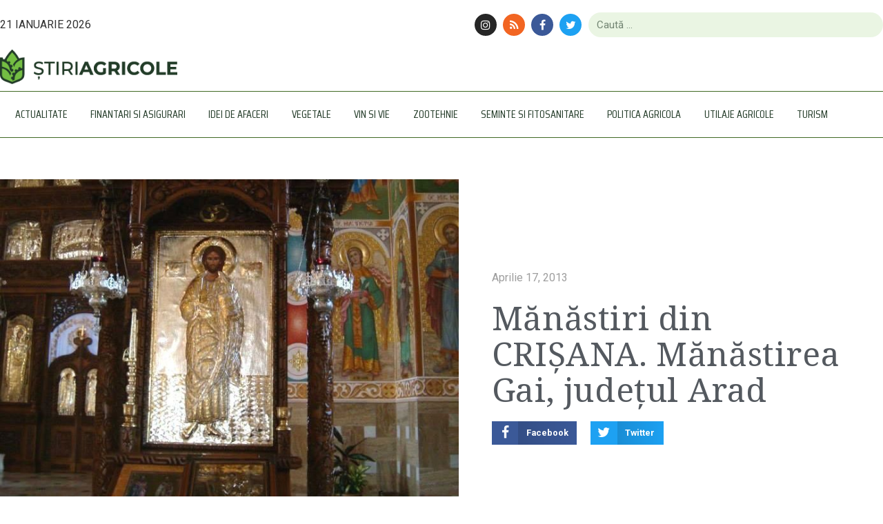

--- FILE ---
content_type: text/html; charset=UTF-8
request_url: https://www.stiriagricole.ro/turism/manastiri-din-banat-manastirea-gai-judetul-arad-472.html
body_size: 24797
content:
<!doctype html>
<html dir="ltr" lang="ro-RO">
<head>
	<meta charset="UTF-8">
	<meta name="viewport" content="width=device-width, initial-scale=1">
	<link rel="profile" href="https://gmpg.org/xfn/11">
	<title>Mănăstiri din CRIȘANA. Mănăstirea Gai, județul Arad | StiriAgricole.ro</title>
	<style>img:is([sizes="auto" i], [sizes^="auto," i]) { contain-intrinsic-size: 3000px 1500px }</style>
	
		<!-- All in One SEO 4.8.0 - aioseo.com -->
	<meta name="description" content="Episcopul sârb Sinisie Jivanovici, un vajnic luptător pentru apărarea ortodoxiei din părţile Aradului, Bihorului şi Halmagiului, a ridicat biserica mare a mănăstirii între anii 1760-1762. Biserica din zid, face corp comun cu conacul, care, după construcţie, a devenit reşedinţa de vară a Episcopiei, iar azi adăposteşte muzeul mănăstirii. Din dorinţa Episcopului Sinisie, biserica şi conacul" />
	<meta name="robots" content="max-image-preview:large" />
	<meta name="author" content="StiriAgricole.ro"/>
	<meta name="msvalidate.01" content="404EBFE108FB96A6CB649C055C78B039" />
	<link rel="canonical" href="https://www.stiriagricole.ro/turism/manastiri-din-banat-manastirea-gai-judetul-arad-472.html" />
	<meta name="generator" content="All in One SEO (AIOSEO) 4.8.0" />
		<meta name="google" content="nositelinkssearchbox" />
		<script type="application/ld+json" class="aioseo-schema">
			{"@context":"https:\/\/schema.org","@graph":[{"@type":"BreadcrumbList","@id":"https:\/\/www.stiriagricole.ro\/turism\/manastiri-din-banat-manastirea-gai-judetul-arad-472.html#breadcrumblist","itemListElement":[{"@type":"ListItem","@id":"https:\/\/www.stiriagricole.ro\/#listItem","position":1,"name":"Prima pagin\u0103","item":"https:\/\/www.stiriagricole.ro\/","nextItem":{"@type":"ListItem","@id":"https:\/\/www.stiriagricole.ro\/turism\/manastiri-din-banat-manastirea-gai-judetul-arad-472.html#listItem","name":"M\u0103n\u0103stiri din CRI\u0218ANA. M\u0103n\u0103stirea Gai, jude\u021bul Arad"}},{"@type":"ListItem","@id":"https:\/\/www.stiriagricole.ro\/turism\/manastiri-din-banat-manastirea-gai-judetul-arad-472.html#listItem","position":2,"name":"M\u0103n\u0103stiri din CRI\u0218ANA. M\u0103n\u0103stirea Gai, jude\u021bul Arad","previousItem":{"@type":"ListItem","@id":"https:\/\/www.stiriagricole.ro\/#listItem","name":"Prima pagin\u0103"}}]},{"@type":"Organization","@id":"https:\/\/www.stiriagricole.ro\/#organization","name":"StiriAgricole.ro","description":"Portalul agriculturii romanesti","url":"https:\/\/www.stiriagricole.ro\/","logo":{"@type":"ImageObject","url":"https:\/\/www.stiriagricole.ro\/wp-content\/uploads\/2019\/06\/cropped-logo_310x60px.png","@id":"https:\/\/www.stiriagricole.ro\/turism\/manastiri-din-banat-manastirea-gai-judetul-arad-472.html\/#organizationLogo","width":310,"height":60},"image":{"@id":"https:\/\/www.stiriagricole.ro\/turism\/manastiri-din-banat-manastirea-gai-judetul-arad-472.html\/#organizationLogo"}},{"@type":"Person","@id":"https:\/\/www.stiriagricole.ro\/author\/stiriagricole-ro#author","url":"https:\/\/www.stiriagricole.ro\/author\/stiriagricole-ro","name":"StiriAgricole.ro","image":{"@type":"ImageObject","@id":"https:\/\/www.stiriagricole.ro\/turism\/manastiri-din-banat-manastirea-gai-judetul-arad-472.html#authorImage","url":"https:\/\/secure.gravatar.com\/avatar\/77567f2ff28e10b0c4b18c0ef5e025e7?s=96&d=mm&r=g","width":96,"height":96,"caption":"StiriAgricole.ro"}},{"@type":"WebPage","@id":"https:\/\/www.stiriagricole.ro\/turism\/manastiri-din-banat-manastirea-gai-judetul-arad-472.html#webpage","url":"https:\/\/www.stiriagricole.ro\/turism\/manastiri-din-banat-manastirea-gai-judetul-arad-472.html","name":"M\u0103n\u0103stiri din CRI\u0218ANA. M\u0103n\u0103stirea Gai, jude\u021bul Arad | StiriAgricole.ro","description":"Episcopul s\u00e2rb Sinisie Jivanovici, un vajnic lupt\u0103tor pentru ap\u0103rarea ortodoxiei din p\u0103r\u0163ile Aradului, Bihorului \u015fi Halmagiului, a ridicat biserica mare a m\u0103n\u0103stirii \u00eentre anii 1760-1762. Biserica din zid, face corp comun cu conacul, care, dup\u0103 construc\u0163ie, a devenit re\u015fedin\u0163a de var\u0103 a Episcopiei, iar azi ad\u0103poste\u015fte muzeul m\u0103n\u0103stirii. Din dorin\u0163a Episcopului Sinisie, biserica \u015fi conacul","inLanguage":"ro-RO","isPartOf":{"@id":"https:\/\/www.stiriagricole.ro\/#website"},"breadcrumb":{"@id":"https:\/\/www.stiriagricole.ro\/turism\/manastiri-din-banat-manastirea-gai-judetul-arad-472.html#breadcrumblist"},"author":{"@id":"https:\/\/www.stiriagricole.ro\/author\/stiriagricole-ro#author"},"creator":{"@id":"https:\/\/www.stiriagricole.ro\/author\/stiriagricole-ro#author"},"image":{"@type":"ImageObject","url":"https:\/\/www.stiriagricole.ro\/wp-content\/uploads\/2013\/04\/manastirea-Gai-arad.jpg","@id":"https:\/\/www.stiriagricole.ro\/turism\/manastiri-din-banat-manastirea-gai-judetul-arad-472.html\/#mainImage","width":720,"height":607},"primaryImageOfPage":{"@id":"https:\/\/www.stiriagricole.ro\/turism\/manastiri-din-banat-manastirea-gai-judetul-arad-472.html#mainImage"},"datePublished":"2013-04-17T12:20:21+03:00","dateModified":"2013-08-07T22:49:17+03:00"},{"@type":"WebSite","@id":"https:\/\/www.stiriagricole.ro\/#website","url":"https:\/\/www.stiriagricole.ro\/","name":"StiriAgricole.ro","description":"Portalul agriculturii romanesti","inLanguage":"ro-RO","publisher":{"@id":"https:\/\/www.stiriagricole.ro\/#organization"}}]}
		</script>
		<!-- All in One SEO -->

<link rel='dns-prefetch' href='//www.googletagmanager.com' />
<link rel="alternate" type="application/rss+xml" title="StiriAgricole.ro &raquo; Flux" href="https://www.stiriagricole.ro/feed" />
<link rel="alternate" type="application/rss+xml" title="StiriAgricole.ro &raquo; Flux comentarii" href="https://www.stiriagricole.ro/comments/feed" />
<link rel="alternate" type="application/rss+xml" title="Flux comentarii StiriAgricole.ro &raquo; Mănăstiri din CRIȘANA. Mănăstirea Gai, județul Arad" href="https://www.stiriagricole.ro/turism/manastiri-din-banat-manastirea-gai-judetul-arad-472.html/feed" />
<!-- www.stiriagricole.ro is managing ads with Advanced Ads 2.0.16 – https://wpadvancedads.com/ --><script id="stiri-ready">
			window.advanced_ads_ready=function(e,a){a=a||"complete";var d=function(e){return"interactive"===a?"loading"!==e:"complete"===e};d(document.readyState)?e():document.addEventListener("readystatechange",(function(a){d(a.target.readyState)&&e()}),{once:"interactive"===a})},window.advanced_ads_ready_queue=window.advanced_ads_ready_queue||[];		</script>
		
<link rel='stylesheet' id='wp-block-library-css' href='https://www.stiriagricole.ro/wp-includes/css/dist/block-library/style.min.css?ver=c5184a0aceae145eaf2adfb175b9e0ca' media='all' />
<style id='global-styles-inline-css'>
:root{--wp--preset--aspect-ratio--square: 1;--wp--preset--aspect-ratio--4-3: 4/3;--wp--preset--aspect-ratio--3-4: 3/4;--wp--preset--aspect-ratio--3-2: 3/2;--wp--preset--aspect-ratio--2-3: 2/3;--wp--preset--aspect-ratio--16-9: 16/9;--wp--preset--aspect-ratio--9-16: 9/16;--wp--preset--color--black: #000000;--wp--preset--color--cyan-bluish-gray: #abb8c3;--wp--preset--color--white: #ffffff;--wp--preset--color--pale-pink: #f78da7;--wp--preset--color--vivid-red: #cf2e2e;--wp--preset--color--luminous-vivid-orange: #ff6900;--wp--preset--color--luminous-vivid-amber: #fcb900;--wp--preset--color--light-green-cyan: #7bdcb5;--wp--preset--color--vivid-green-cyan: #00d084;--wp--preset--color--pale-cyan-blue: #8ed1fc;--wp--preset--color--vivid-cyan-blue: #0693e3;--wp--preset--color--vivid-purple: #9b51e0;--wp--preset--gradient--vivid-cyan-blue-to-vivid-purple: linear-gradient(135deg,rgba(6,147,227,1) 0%,rgb(155,81,224) 100%);--wp--preset--gradient--light-green-cyan-to-vivid-green-cyan: linear-gradient(135deg,rgb(122,220,180) 0%,rgb(0,208,130) 100%);--wp--preset--gradient--luminous-vivid-amber-to-luminous-vivid-orange: linear-gradient(135deg,rgba(252,185,0,1) 0%,rgba(255,105,0,1) 100%);--wp--preset--gradient--luminous-vivid-orange-to-vivid-red: linear-gradient(135deg,rgba(255,105,0,1) 0%,rgb(207,46,46) 100%);--wp--preset--gradient--very-light-gray-to-cyan-bluish-gray: linear-gradient(135deg,rgb(238,238,238) 0%,rgb(169,184,195) 100%);--wp--preset--gradient--cool-to-warm-spectrum: linear-gradient(135deg,rgb(74,234,220) 0%,rgb(151,120,209) 20%,rgb(207,42,186) 40%,rgb(238,44,130) 60%,rgb(251,105,98) 80%,rgb(254,248,76) 100%);--wp--preset--gradient--blush-light-purple: linear-gradient(135deg,rgb(255,206,236) 0%,rgb(152,150,240) 100%);--wp--preset--gradient--blush-bordeaux: linear-gradient(135deg,rgb(254,205,165) 0%,rgb(254,45,45) 50%,rgb(107,0,62) 100%);--wp--preset--gradient--luminous-dusk: linear-gradient(135deg,rgb(255,203,112) 0%,rgb(199,81,192) 50%,rgb(65,88,208) 100%);--wp--preset--gradient--pale-ocean: linear-gradient(135deg,rgb(255,245,203) 0%,rgb(182,227,212) 50%,rgb(51,167,181) 100%);--wp--preset--gradient--electric-grass: linear-gradient(135deg,rgb(202,248,128) 0%,rgb(113,206,126) 100%);--wp--preset--gradient--midnight: linear-gradient(135deg,rgb(2,3,129) 0%,rgb(40,116,252) 100%);--wp--preset--font-size--small: 13px;--wp--preset--font-size--medium: 20px;--wp--preset--font-size--large: 36px;--wp--preset--font-size--x-large: 42px;--wp--preset--spacing--20: 0.44rem;--wp--preset--spacing--30: 0.67rem;--wp--preset--spacing--40: 1rem;--wp--preset--spacing--50: 1.5rem;--wp--preset--spacing--60: 2.25rem;--wp--preset--spacing--70: 3.38rem;--wp--preset--spacing--80: 5.06rem;--wp--preset--shadow--natural: 6px 6px 9px rgba(0, 0, 0, 0.2);--wp--preset--shadow--deep: 12px 12px 50px rgba(0, 0, 0, 0.4);--wp--preset--shadow--sharp: 6px 6px 0px rgba(0, 0, 0, 0.2);--wp--preset--shadow--outlined: 6px 6px 0px -3px rgba(255, 255, 255, 1), 6px 6px rgba(0, 0, 0, 1);--wp--preset--shadow--crisp: 6px 6px 0px rgba(0, 0, 0, 1);}:root { --wp--style--global--content-size: 800px;--wp--style--global--wide-size: 1200px; }:where(body) { margin: 0; }.wp-site-blocks > .alignleft { float: left; margin-right: 2em; }.wp-site-blocks > .alignright { float: right; margin-left: 2em; }.wp-site-blocks > .aligncenter { justify-content: center; margin-left: auto; margin-right: auto; }:where(.wp-site-blocks) > * { margin-block-start: 24px; margin-block-end: 0; }:where(.wp-site-blocks) > :first-child { margin-block-start: 0; }:where(.wp-site-blocks) > :last-child { margin-block-end: 0; }:root { --wp--style--block-gap: 24px; }:root :where(.is-layout-flow) > :first-child{margin-block-start: 0;}:root :where(.is-layout-flow) > :last-child{margin-block-end: 0;}:root :where(.is-layout-flow) > *{margin-block-start: 24px;margin-block-end: 0;}:root :where(.is-layout-constrained) > :first-child{margin-block-start: 0;}:root :where(.is-layout-constrained) > :last-child{margin-block-end: 0;}:root :where(.is-layout-constrained) > *{margin-block-start: 24px;margin-block-end: 0;}:root :where(.is-layout-flex){gap: 24px;}:root :where(.is-layout-grid){gap: 24px;}.is-layout-flow > .alignleft{float: left;margin-inline-start: 0;margin-inline-end: 2em;}.is-layout-flow > .alignright{float: right;margin-inline-start: 2em;margin-inline-end: 0;}.is-layout-flow > .aligncenter{margin-left: auto !important;margin-right: auto !important;}.is-layout-constrained > .alignleft{float: left;margin-inline-start: 0;margin-inline-end: 2em;}.is-layout-constrained > .alignright{float: right;margin-inline-start: 2em;margin-inline-end: 0;}.is-layout-constrained > .aligncenter{margin-left: auto !important;margin-right: auto !important;}.is-layout-constrained > :where(:not(.alignleft):not(.alignright):not(.alignfull)){max-width: var(--wp--style--global--content-size);margin-left: auto !important;margin-right: auto !important;}.is-layout-constrained > .alignwide{max-width: var(--wp--style--global--wide-size);}body .is-layout-flex{display: flex;}.is-layout-flex{flex-wrap: wrap;align-items: center;}.is-layout-flex > :is(*, div){margin: 0;}body .is-layout-grid{display: grid;}.is-layout-grid > :is(*, div){margin: 0;}body{padding-top: 0px;padding-right: 0px;padding-bottom: 0px;padding-left: 0px;}a:where(:not(.wp-element-button)){text-decoration: underline;}:root :where(.wp-element-button, .wp-block-button__link){background-color: #32373c;border-width: 0;color: #fff;font-family: inherit;font-size: inherit;line-height: inherit;padding: calc(0.667em + 2px) calc(1.333em + 2px);text-decoration: none;}.has-black-color{color: var(--wp--preset--color--black) !important;}.has-cyan-bluish-gray-color{color: var(--wp--preset--color--cyan-bluish-gray) !important;}.has-white-color{color: var(--wp--preset--color--white) !important;}.has-pale-pink-color{color: var(--wp--preset--color--pale-pink) !important;}.has-vivid-red-color{color: var(--wp--preset--color--vivid-red) !important;}.has-luminous-vivid-orange-color{color: var(--wp--preset--color--luminous-vivid-orange) !important;}.has-luminous-vivid-amber-color{color: var(--wp--preset--color--luminous-vivid-amber) !important;}.has-light-green-cyan-color{color: var(--wp--preset--color--light-green-cyan) !important;}.has-vivid-green-cyan-color{color: var(--wp--preset--color--vivid-green-cyan) !important;}.has-pale-cyan-blue-color{color: var(--wp--preset--color--pale-cyan-blue) !important;}.has-vivid-cyan-blue-color{color: var(--wp--preset--color--vivid-cyan-blue) !important;}.has-vivid-purple-color{color: var(--wp--preset--color--vivid-purple) !important;}.has-black-background-color{background-color: var(--wp--preset--color--black) !important;}.has-cyan-bluish-gray-background-color{background-color: var(--wp--preset--color--cyan-bluish-gray) !important;}.has-white-background-color{background-color: var(--wp--preset--color--white) !important;}.has-pale-pink-background-color{background-color: var(--wp--preset--color--pale-pink) !important;}.has-vivid-red-background-color{background-color: var(--wp--preset--color--vivid-red) !important;}.has-luminous-vivid-orange-background-color{background-color: var(--wp--preset--color--luminous-vivid-orange) !important;}.has-luminous-vivid-amber-background-color{background-color: var(--wp--preset--color--luminous-vivid-amber) !important;}.has-light-green-cyan-background-color{background-color: var(--wp--preset--color--light-green-cyan) !important;}.has-vivid-green-cyan-background-color{background-color: var(--wp--preset--color--vivid-green-cyan) !important;}.has-pale-cyan-blue-background-color{background-color: var(--wp--preset--color--pale-cyan-blue) !important;}.has-vivid-cyan-blue-background-color{background-color: var(--wp--preset--color--vivid-cyan-blue) !important;}.has-vivid-purple-background-color{background-color: var(--wp--preset--color--vivid-purple) !important;}.has-black-border-color{border-color: var(--wp--preset--color--black) !important;}.has-cyan-bluish-gray-border-color{border-color: var(--wp--preset--color--cyan-bluish-gray) !important;}.has-white-border-color{border-color: var(--wp--preset--color--white) !important;}.has-pale-pink-border-color{border-color: var(--wp--preset--color--pale-pink) !important;}.has-vivid-red-border-color{border-color: var(--wp--preset--color--vivid-red) !important;}.has-luminous-vivid-orange-border-color{border-color: var(--wp--preset--color--luminous-vivid-orange) !important;}.has-luminous-vivid-amber-border-color{border-color: var(--wp--preset--color--luminous-vivid-amber) !important;}.has-light-green-cyan-border-color{border-color: var(--wp--preset--color--light-green-cyan) !important;}.has-vivid-green-cyan-border-color{border-color: var(--wp--preset--color--vivid-green-cyan) !important;}.has-pale-cyan-blue-border-color{border-color: var(--wp--preset--color--pale-cyan-blue) !important;}.has-vivid-cyan-blue-border-color{border-color: var(--wp--preset--color--vivid-cyan-blue) !important;}.has-vivid-purple-border-color{border-color: var(--wp--preset--color--vivid-purple) !important;}.has-vivid-cyan-blue-to-vivid-purple-gradient-background{background: var(--wp--preset--gradient--vivid-cyan-blue-to-vivid-purple) !important;}.has-light-green-cyan-to-vivid-green-cyan-gradient-background{background: var(--wp--preset--gradient--light-green-cyan-to-vivid-green-cyan) !important;}.has-luminous-vivid-amber-to-luminous-vivid-orange-gradient-background{background: var(--wp--preset--gradient--luminous-vivid-amber-to-luminous-vivid-orange) !important;}.has-luminous-vivid-orange-to-vivid-red-gradient-background{background: var(--wp--preset--gradient--luminous-vivid-orange-to-vivid-red) !important;}.has-very-light-gray-to-cyan-bluish-gray-gradient-background{background: var(--wp--preset--gradient--very-light-gray-to-cyan-bluish-gray) !important;}.has-cool-to-warm-spectrum-gradient-background{background: var(--wp--preset--gradient--cool-to-warm-spectrum) !important;}.has-blush-light-purple-gradient-background{background: var(--wp--preset--gradient--blush-light-purple) !important;}.has-blush-bordeaux-gradient-background{background: var(--wp--preset--gradient--blush-bordeaux) !important;}.has-luminous-dusk-gradient-background{background: var(--wp--preset--gradient--luminous-dusk) !important;}.has-pale-ocean-gradient-background{background: var(--wp--preset--gradient--pale-ocean) !important;}.has-electric-grass-gradient-background{background: var(--wp--preset--gradient--electric-grass) !important;}.has-midnight-gradient-background{background: var(--wp--preset--gradient--midnight) !important;}.has-small-font-size{font-size: var(--wp--preset--font-size--small) !important;}.has-medium-font-size{font-size: var(--wp--preset--font-size--medium) !important;}.has-large-font-size{font-size: var(--wp--preset--font-size--large) !important;}.has-x-large-font-size{font-size: var(--wp--preset--font-size--x-large) !important;}
:root :where(.wp-block-pullquote){font-size: 1.5em;line-height: 1.6;}
</style>
<link rel='stylesheet' id='play-solutions-gdpr-css' href='https://www.stiriagricole.ro/wp-content/plugins/play-solutions-gdpr/assets/css/style.min.css?ver=1.7.0' media='all' />
<link rel='stylesheet' id='font-awesome-css' href='https://www.stiriagricole.ro/wp-content/plugins/elementor/assets/lib/font-awesome/css/font-awesome.min.css?ver=4.7.0' media='all' />
<link rel='stylesheet' id='hello-elementor-css' href='https://www.stiriagricole.ro/wp-content/themes/hello-elementor/style.min.css?ver=3.3.0' media='all' />
<link rel='stylesheet' id='hello-elementor-theme-style-css' href='https://www.stiriagricole.ro/wp-content/themes/hello-elementor/theme.min.css?ver=3.3.0' media='all' />
<link rel='stylesheet' id='hello-elementor-header-footer-css' href='https://www.stiriagricole.ro/wp-content/themes/hello-elementor/header-footer.min.css?ver=3.3.0' media='all' />
<link rel='stylesheet' id='e-animation-shrink-css' href='https://www.stiriagricole.ro/wp-content/plugins/elementor/assets/lib/animations/styles/e-animation-shrink.min.css?ver=3.27.6' media='all' />
<link rel='stylesheet' id='elementor-frontend-css' href='https://www.stiriagricole.ro/wp-content/plugins/elementor/assets/css/frontend.min.css?ver=3.27.6' media='all' />
<link rel='stylesheet' id='widget-social-icons-css' href='https://www.stiriagricole.ro/wp-content/plugins/elementor/assets/css/widget-social-icons.min.css?ver=3.27.6' media='all' />
<link rel='stylesheet' id='e-apple-webkit-css' href='https://www.stiriagricole.ro/wp-content/plugins/elementor/assets/css/conditionals/apple-webkit.min.css?ver=3.27.6' media='all' />
<link rel='stylesheet' id='widget-search-form-css' href='https://www.stiriagricole.ro/wp-content/plugins/elementor-pro/assets/css/widget-search-form.min.css?ver=3.27.6' media='all' />
<link rel='stylesheet' id='widget-image-css' href='https://www.stiriagricole.ro/wp-content/plugins/elementor/assets/css/widget-image.min.css?ver=3.27.6' media='all' />
<link rel='stylesheet' id='widget-nav-menu-css' href='https://www.stiriagricole.ro/wp-content/plugins/elementor-pro/assets/css/widget-nav-menu.min.css?ver=3.27.6' media='all' />
<link rel='stylesheet' id='e-sticky-css' href='https://www.stiriagricole.ro/wp-content/plugins/elementor-pro/assets/css/modules/sticky.min.css?ver=3.27.6' media='all' />
<link rel='stylesheet' id='widget-divider-css' href='https://www.stiriagricole.ro/wp-content/plugins/elementor/assets/css/widget-divider.min.css?ver=3.27.6' media='all' />
<link rel='stylesheet' id='widget-spacer-css' href='https://www.stiriagricole.ro/wp-content/plugins/elementor/assets/css/widget-spacer.min.css?ver=3.27.6' media='all' />
<link rel='stylesheet' id='widget-heading-css' href='https://www.stiriagricole.ro/wp-content/plugins/elementor/assets/css/widget-heading.min.css?ver=3.27.6' media='all' />
<link rel='stylesheet' id='widget-text-editor-css' href='https://www.stiriagricole.ro/wp-content/plugins/elementor/assets/css/widget-text-editor.min.css?ver=3.27.6' media='all' />
<link rel='stylesheet' id='widget-social-css' href='https://www.stiriagricole.ro/wp-content/plugins/elementor-pro/assets/css/widget-social.min.css?ver=3.27.6' media='all' />
<link rel='stylesheet' id='widget-post-info-css' href='https://www.stiriagricole.ro/wp-content/plugins/elementor-pro/assets/css/widget-post-info.min.css?ver=3.27.6' media='all' />
<link rel='stylesheet' id='widget-icon-list-css' href='https://www.stiriagricole.ro/wp-content/plugins/elementor/assets/css/widget-icon-list.min.css?ver=3.27.6' media='all' />
<link rel='stylesheet' id='widget-share-buttons-css' href='https://www.stiriagricole.ro/wp-content/plugins/elementor-pro/assets/css/widget-share-buttons.min.css?ver=3.27.6' media='all' />
<link rel='stylesheet' id='widget-posts-css' href='https://www.stiriagricole.ro/wp-content/plugins/elementor-pro/assets/css/widget-posts.min.css?ver=3.27.6' media='all' />
<link rel='stylesheet' id='elementor-icons-css' href='https://www.stiriagricole.ro/wp-content/plugins/elementor/assets/lib/eicons/css/elementor-icons.min.css?ver=5.35.0' media='all' />
<link rel='stylesheet' id='elementor-post-58615-css' href='https://www.stiriagricole.ro/wp-content/uploads/elementor/css/post-58615.css?ver=1741760408' media='all' />
<link rel='stylesheet' id='elementor-post-57072-css' href='https://www.stiriagricole.ro/wp-content/uploads/elementor/css/post-57072.css?ver=1741760408' media='all' />
<link rel='stylesheet' id='elementor-post-57077-css' href='https://www.stiriagricole.ro/wp-content/uploads/elementor/css/post-57077.css?ver=1741760408' media='all' />
<link rel='stylesheet' id='elementor-post-57082-css' href='https://www.stiriagricole.ro/wp-content/uploads/elementor/css/post-57082.css?ver=1741762582' media='all' />
<link rel='stylesheet' id='google-fonts-1-css' href='https://fonts.googleapis.com/css?family=Roboto%3A100%2C100italic%2C200%2C200italic%2C300%2C300italic%2C400%2C400italic%2C500%2C500italic%2C600%2C600italic%2C700%2C700italic%2C800%2C800italic%2C900%2C900italic%7CRoboto+Slab%3A100%2C100italic%2C200%2C200italic%2C300%2C300italic%2C400%2C400italic%2C500%2C500italic%2C600%2C600italic%2C700%2C700italic%2C800%2C800italic%2C900%2C900italic%7CSaira+Condensed%3A100%2C100italic%2C200%2C200italic%2C300%2C300italic%2C400%2C400italic%2C500%2C500italic%2C600%2C600italic%2C700%2C700italic%2C800%2C800italic%2C900%2C900italic%7CNoto+Serif%3A100%2C100italic%2C200%2C200italic%2C300%2C300italic%2C400%2C400italic%2C500%2C500italic%2C600%2C600italic%2C700%2C700italic%2C800%2C800italic%2C900%2C900italic&#038;display=auto&#038;subset=latin-ext&#038;ver=6.7.4' media='all' />
<link rel="preconnect" href="https://fonts.gstatic.com/" crossorigin><script src="https://www.stiriagricole.ro/wp-includes/js/jquery/jquery.min.js?ver=3.7.1" id="jquery-core-js"></script>
<script src="https://www.stiriagricole.ro/wp-includes/js/jquery/jquery-migrate.min.js?ver=3.4.1" id="jquery-migrate-js"></script>

<!-- Google tag (gtag.js) snippet added by Site Kit -->

<!-- Google Analytics snippet added by Site Kit -->
<script src="https://www.googletagmanager.com/gtag/js?id=GT-TB68LCZ" id="google_gtagjs-js" async></script>
<script id="google_gtagjs-js-after">
window.dataLayer = window.dataLayer || [];function gtag(){dataLayer.push(arguments);}
gtag("set","linker",{"domains":["www.stiriagricole.ro"]});
gtag("js", new Date());
gtag("set", "developer_id.dZTNiMT", true);
gtag("config", "GT-TB68LCZ");
 window._googlesitekit = window._googlesitekit || {}; window._googlesitekit.throttledEvents = []; window._googlesitekit.gtagEvent = (name, data) => { var key = JSON.stringify( { name, data } ); if ( !! window._googlesitekit.throttledEvents[ key ] ) { return; } window._googlesitekit.throttledEvents[ key ] = true; setTimeout( () => { delete window._googlesitekit.throttledEvents[ key ]; }, 5 ); gtag( "event", name, { ...data, event_source: "site-kit" } ); }
</script>

<!-- End Google tag (gtag.js) snippet added by Site Kit -->
<link rel="https://api.w.org/" href="https://www.stiriagricole.ro/wp-json/" /><link rel="EditURI" type="application/rsd+xml" title="RSD" href="https://www.stiriagricole.ro/xmlrpc.php?rsd" />
<link rel="alternate" title="oEmbed (JSON)" type="application/json+oembed" href="https://www.stiriagricole.ro/wp-json/oembed/1.0/embed?url=https%3A%2F%2Fwww.stiriagricole.ro%2Fturism%2Fmanastiri-din-banat-manastirea-gai-judetul-arad-472.html" />
<link rel="alternate" title="oEmbed (XML)" type="text/xml+oembed" href="https://www.stiriagricole.ro/wp-json/oembed/1.0/embed?url=https%3A%2F%2Fwww.stiriagricole.ro%2Fturism%2Fmanastiri-din-banat-manastirea-gai-judetul-arad-472.html&#038;format=xml" />
<meta name="generator" content="Site Kit by Google 1.150.0" /><script>
	// alert('Page is loading...');
	//get pageviews script
	function insertPageViews(ip) {
		caught_ip = ip;
		jQuery.ajax({
			url: "https://www.stiriagricole.ro/wp-content/plugins/play-solutions-gdpr/includes/pageviews.php",
			type: "POST",
			data: {
				uri: document.location.href,
				ip: caught_ip
			},
			success: function(response) {
				console.log('success');
				console.log(response);
				// You will get response from your PHP page (what you echo or print)

			},
			error: function(jqXHR, textStatus, errorThrown) {
				console.log(textStatus, errorThrown);
			}
		});
	}

	var request = new XMLHttpRequest()
	var ipAddress = ''
	request.open('GET', "https://api.ipify.org?format=jsonp=", true)
	var ipAddress = request.onload = function() {
		if (request.status >= 200 && request.status < 400) {
			// Success!
			//check for Navigation Timing API support
			/* if (window.performance) {
				console.info("window.performance works fine on this browser");
			} */
			if (performance.navigation.type == 1) {
				// console.info( "This page is reloaded" );
			} else {
				// console.info( "This page is not reloaded");
				insertPageViews(request.responseText);
			}
			// return ipAddress = request.responseText
		} else {
			// We reached our target server, but it returned an error
			console.log('reached out to the server, but returned an error');
			insertPageViews('uncaught_ip');
		}
	}
	request.onerror = function() {
		// There was a connection error of some sort
		console.log('connection error');
		insertPageViews('uncaught_ip');
	}
	request.send()

</script>

<!-- Google AdSense meta tags added by Site Kit -->
<meta name="google-adsense-platform-account" content="ca-host-pub-2644536267352236">
<meta name="google-adsense-platform-domain" content="sitekit.withgoogle.com">
<!-- End Google AdSense meta tags added by Site Kit -->
<meta name="generator" content="Elementor 3.27.6; features: additional_custom_breakpoints; settings: css_print_method-external, google_font-enabled, font_display-auto">
<script async src="https://securepubads.g.doubleclick.net/tag/js/gpt.js"></script>
<script>
  window.googletag = window.googletag || {cmd: []};
  googletag.cmd.push(function() {
  var billboardsizes = googletag.sizeMapping().addSize([1000, 600], [[970,250],[900,200],[728,90]]).addSize([0, 0], [[300, 251],[300,150],[300,100]]).build(); 
    googletag.defineSlot('/96038750/StiriAgricole/Billboard', [[300, 251], [900, 200], [728, 90], [970, 200]], 'div-gpt-ad-1680184971205-0').defineSizeMapping(billboardsizes).addService(googletag.pubads());
    googletag.pubads().enableSingleRequest();
    googletag.pubads().collapseEmptyDivs();
    googletag.enableServices();
  });
</script>
			<style>
				.e-con.e-parent:nth-of-type(n+4):not(.e-lazyloaded):not(.e-no-lazyload),
				.e-con.e-parent:nth-of-type(n+4):not(.e-lazyloaded):not(.e-no-lazyload) * {
					background-image: none !important;
				}
				@media screen and (max-height: 1024px) {
					.e-con.e-parent:nth-of-type(n+3):not(.e-lazyloaded):not(.e-no-lazyload),
					.e-con.e-parent:nth-of-type(n+3):not(.e-lazyloaded):not(.e-no-lazyload) * {
						background-image: none !important;
					}
				}
				@media screen and (max-height: 640px) {
					.e-con.e-parent:nth-of-type(n+2):not(.e-lazyloaded):not(.e-no-lazyload),
					.e-con.e-parent:nth-of-type(n+2):not(.e-lazyloaded):not(.e-no-lazyload) * {
						background-image: none !important;
					}
				}
			</style>
			<link rel="icon" href="https://www.stiriagricole.ro/wp-content/uploads/2019/06/cropped-favicon-stiri-agricole-200x200px-1-32x32.png" sizes="32x32" />
<link rel="icon" href="https://www.stiriagricole.ro/wp-content/uploads/2019/06/cropped-favicon-stiri-agricole-200x200px-1-192x192.png" sizes="192x192" />
<link rel="apple-touch-icon" href="https://www.stiriagricole.ro/wp-content/uploads/2019/06/cropped-favicon-stiri-agricole-200x200px-1-180x180.png" />
<meta name="msapplication-TileImage" content="https://www.stiriagricole.ro/wp-content/uploads/2019/06/cropped-favicon-stiri-agricole-200x200px-1-270x270.png" />
</head>
<body data-rsssl=1 class="turism-template-default single single-turism postid-472 wp-custom-logo wp-embed-responsive theme-default elementor-default elementor-kit-58615 aa-prefix-stiri- elementor-page-57082">

<!-- /96038750/StiriAgricole/Billboard -->
<center>
	<div id='div-gpt-ad-1680184971205-0' style='min-width: 300px; min-height: 90px;'>
		<script>
			googletag.cmd.push(function() { googletag.display('div-gpt-ad-1680184971205-0'); });
		</script>	
	</div>
</center>

<a class="skip-link screen-reader-text" href="#content">Sari la conținut</a>

		<div data-elementor-type="header" data-elementor-id="57072" class="elementor elementor-57072 elementor-location-header" data-elementor-post-type="elementor_library">
					<section class="elementor-section elementor-top-section elementor-element elementor-element-c545801 elementor-section-boxed elementor-section-height-default elementor-section-height-default" data-id="c545801" data-element_type="section">
						<div class="elementor-container elementor-column-gap-default">
					<div class="elementor-column elementor-col-33 elementor-top-column elementor-element elementor-element-449a0b6" data-id="449a0b6" data-element_type="column">
			<div class="elementor-widget-wrap elementor-element-populated">
						<div class="elementor-element elementor-element-8ca07c1 elementor-widget elementor-widget-html" data-id="8ca07c1" data-element_type="widget" data-widget_type="html.default">
				<div class="elementor-widget-container">
					<span style="text-transform:uppercase">
    <script>
    const checkIfElementr = () => {
        let result = null,
            tmp = [];
        let items = location.search.substr(1).split("&");
        for (let index = 0; index < items.length; index++) {
           tmp = items[index].split("=");
           if ( (tmp[0] === 'action' && tmp[1]==='elementor') || tmp[0]==='elementor-preview' ) return true;
        }
        return false;
    }
    
    if( !checkIfElementr() ) {
        document.write( new Date().toLocaleDateString('ro-RO', {day: 'numeric', month: 'long', year: 'numeric'}) )
    }
    </script>
</span>				</div>
				</div>
					</div>
		</div>
				<div class="elementor-column elementor-col-33 elementor-top-column elementor-element elementor-element-e485cc5" data-id="e485cc5" data-element_type="column">
			<div class="elementor-widget-wrap elementor-element-populated">
						<div class="elementor-element elementor-element-41e9abb0 elementor-shape-circle e-grid-align-tablet-center e-grid-align-mobile-right e-grid-align-right elementor-grid-0 elementor-widget elementor-widget-social-icons" data-id="41e9abb0" data-element_type="widget" data-widget_type="social-icons.default">
				<div class="elementor-widget-container">
							<div class="elementor-social-icons-wrapper elementor-grid">
							<span class="elementor-grid-item">
					<a class="elementor-icon elementor-social-icon elementor-social-icon-instagram elementor-animation-shrink elementor-repeater-item-449c8a0" href="https://www.linkedin.com/in/stiriagricole/" target="_blank">
						<span class="elementor-screen-only">Instagram</span>
													<i class="fa fa-instagram"></i>
											</a>
				</span>
							<span class="elementor-grid-item">
					<a class="elementor-icon elementor-social-icon elementor-social-icon-rss elementor-animation-shrink elementor-repeater-item-4793770" href="https://www.stiriagricole.ro/feed" target="_blank">
						<span class="elementor-screen-only">Rss</span>
													<i class="fa fa-rss"></i>
											</a>
				</span>
							<span class="elementor-grid-item">
					<a class="elementor-icon elementor-social-icon elementor-social-icon-facebook elementor-animation-shrink elementor-repeater-item-04e6728" href="https://www.facebook.com/stiriagricole.ro" target="_blank">
						<span class="elementor-screen-only">Facebook</span>
													<i class="fa fa-facebook"></i>
											</a>
				</span>
							<span class="elementor-grid-item">
					<a class="elementor-icon elementor-social-icon elementor-social-icon-twitter elementor-animation-shrink elementor-repeater-item-50f4ef1" href="https://twitter.com/stiriagricolero" target="_blank">
						<span class="elementor-screen-only">Twitter</span>
													<i class="fa fa-twitter"></i>
											</a>
				</span>
					</div>
						</div>
				</div>
					</div>
		</div>
				<div class="elementor-column elementor-col-33 elementor-top-column elementor-element elementor-element-380b6bf elementor-hidden-phone" data-id="380b6bf" data-element_type="column">
			<div class="elementor-widget-wrap elementor-element-populated">
						<div class="elementor-element elementor-element-13460bd8 elementor-search-form--skin-classic elementor-search-form--button-type-icon elementor-search-form--icon-search elementor-widget elementor-widget-search-form" data-id="13460bd8" data-element_type="widget" data-settings="{&quot;skin&quot;:&quot;classic&quot;}" data-widget_type="search-form.default">
				<div class="elementor-widget-container">
							<search role="search">
			<form class="elementor-search-form" action="https://www.stiriagricole.ro" method="get">
												<div class="elementor-search-form__container">
					<label class="elementor-screen-only" for="elementor-search-form-13460bd8">Caută</label>

					
					<input id="elementor-search-form-13460bd8" placeholder="Caută ..." class="elementor-search-form__input" type="search" name="s" value="">
					
											<button class="elementor-search-form__submit" type="submit" aria-label="Caută">
															<i class=&quot;fa fa-search&quot; aria-hidden="true"></i>													</button>
					
									</div>
			</form>
		</search>
						</div>
				</div>
					</div>
		</div>
					</div>
		</section>
				<section class="elementor-section elementor-top-section elementor-element elementor-element-45c1bee2 elementor-hidden-phone elementor-hidden-tablet elementor-section-boxed elementor-section-height-default elementor-section-height-default" data-id="45c1bee2" data-element_type="section" data-settings="{&quot;background_background&quot;:&quot;classic&quot;}">
						<div class="elementor-container elementor-column-gap-default">
					<div class="elementor-column elementor-col-50 elementor-top-column elementor-element elementor-element-2b44026c elementor-hidden-phone elementor-hidden-tablet" data-id="2b44026c" data-element_type="column">
			<div class="elementor-widget-wrap elementor-element-populated">
						<div class="elementor-element elementor-element-7d2c3682 elementor-widget elementor-widget-theme-site-logo elementor-widget-image" data-id="7d2c3682" data-element_type="widget" data-widget_type="theme-site-logo.default">
				<div class="elementor-widget-container">
											<a href="https://www.stiriagricole.ro">
			<img width="310" height="60" src="https://www.stiriagricole.ro/wp-content/uploads/2019/06/cropped-logo_310x60px.png" class="attachment-full size-full wp-image-57096" alt="" srcset="https://www.stiriagricole.ro/wp-content/uploads/2019/06/cropped-logo_310x60px.png 310w, https://www.stiriagricole.ro/wp-content/uploads/2019/06/cropped-logo_310x60px-300x58.png 300w" sizes="(max-width: 310px) 100vw, 310px" />				</a>
											</div>
				</div>
					</div>
		</div>
				<div class="elementor-column elementor-col-50 elementor-top-column elementor-element elementor-element-2d707b38 elementor-hidden-tablet elementor-hidden-phone" data-id="2d707b38" data-element_type="column">
			<div class="elementor-widget-wrap">
							</div>
		</div>
					</div>
		</section>
				<section class="elementor-section elementor-top-section elementor-element elementor-element-6e1cab8d elementor-section-boxed elementor-section-height-default elementor-section-height-default" data-id="6e1cab8d" data-element_type="section" data-settings="{&quot;background_background&quot;:&quot;classic&quot;,&quot;sticky&quot;:&quot;top&quot;,&quot;sticky_on&quot;:[&quot;desktop&quot;,&quot;tablet&quot;,&quot;mobile&quot;],&quot;sticky_offset&quot;:0,&quot;sticky_effects_offset&quot;:0,&quot;sticky_anchor_link_offset&quot;:0}">
						<div class="elementor-container elementor-column-gap-default">
					<div class="elementor-column elementor-col-50 elementor-top-column elementor-element elementor-element-3b16bdf8 elementor-hidden-desktop" data-id="3b16bdf8" data-element_type="column">
			<div class="elementor-widget-wrap elementor-element-populated">
					<div class="elementor-background-overlay"></div>
						<div class="elementor-element elementor-element-41ad859 elementor-widget elementor-widget-theme-site-logo elementor-widget-image" data-id="41ad859" data-element_type="widget" data-widget_type="theme-site-logo.default">
				<div class="elementor-widget-container">
											<a href="https://www.stiriagricole.ro">
			<img width="310" height="60" src="https://www.stiriagricole.ro/wp-content/uploads/2019/06/cropped-logo_310x60px.png" class="attachment-full size-full wp-image-57096" alt="" srcset="https://www.stiriagricole.ro/wp-content/uploads/2019/06/cropped-logo_310x60px.png 310w, https://www.stiriagricole.ro/wp-content/uploads/2019/06/cropped-logo_310x60px-300x58.png 300w" sizes="(max-width: 310px) 100vw, 310px" />				</a>
											</div>
				</div>
					</div>
		</div>
				<div class="elementor-column elementor-col-50 elementor-top-column elementor-element elementor-element-60b3b5f" data-id="60b3b5f" data-element_type="column">
			<div class="elementor-widget-wrap elementor-element-populated">
						<div class="elementor-element elementor-element-7c24b52f elementor-nav-menu__align-justify elementor-nav-menu--stretch elementor-nav-menu--dropdown-tablet elementor-nav-menu__text-align-aside elementor-nav-menu--toggle elementor-nav-menu--burger elementor-widget elementor-widget-nav-menu" data-id="7c24b52f" data-element_type="widget" data-settings="{&quot;full_width&quot;:&quot;stretch&quot;,&quot;submenu_icon&quot;:{&quot;value&quot;:&quot;&lt;i class=\&quot;\&quot;&gt;&lt;\/i&gt;&quot;,&quot;library&quot;:&quot;&quot;},&quot;layout&quot;:&quot;horizontal&quot;,&quot;toggle&quot;:&quot;burger&quot;}" data-widget_type="nav-menu.default">
				<div class="elementor-widget-container">
								<nav aria-label="Meniu" class="elementor-nav-menu--main elementor-nav-menu__container elementor-nav-menu--layout-horizontal e--pointer-none">
				<ul id="menu-1-7c24b52f" class="elementor-nav-menu"><li class="actualitate menu-item menu-item-type-post_type menu-item-object-page menu-item-home menu-item-has-children menu-item-209"><a href="https://www.stiriagricole.ro/" class="elementor-item">Actualitate</a>
<ul class="sub-menu elementor-nav-menu--dropdown">
	<li class="menu-item menu-item-type-taxonomy menu-item-object-category menu-item-36"><a href="https://www.stiriagricole.ro/stiri/actualitate/romania" class="elementor-sub-item">Romania</a></li>
	<li class="menu-item menu-item-type-taxonomy menu-item-object-category menu-item-1921"><a href="https://www.stiriagricole.ro/stiri/actualitate/managementul-fermei" class="elementor-sub-item">Managementul fermei</a></li>
	<li class="menu-item menu-item-type-taxonomy menu-item-object-category menu-item-35"><a href="https://www.stiriagricole.ro/stiri/actualitate/extern" class="elementor-sub-item">Extern</a></li>
	<li class="menu-item menu-item-type-taxonomy menu-item-object-category menu-item-7912"><a href="https://www.stiriagricole.ro/stiri/evenimente" class="elementor-sub-item">Evenimente</a></li>
</ul>
</li>
<li class="menu-item menu-item-type-taxonomy menu-item-object-category menu-item-has-children menu-item-37"><a href="https://www.stiriagricole.ro/stiri/finantari-si-asigurari" class="elementor-item">Finantari si asigurari</a>
<ul class="sub-menu elementor-nav-menu--dropdown">
	<li class="menu-item menu-item-type-taxonomy menu-item-object-category menu-item-40"><a href="https://www.stiriagricole.ro/stiri/finantari-si-asigurari/subventii-finantari-si-asigurari" class="elementor-sub-item">Subventii agricole</a></li>
	<li class="menu-item menu-item-type-taxonomy menu-item-object-category menu-item-41"><a href="https://www.stiriagricole.ro/stiri/finantari-si-asigurari/fonduri-europene" class="elementor-sub-item">Fonduri europene</a></li>
	<li class="menu-item menu-item-type-taxonomy menu-item-object-category menu-item-39"><a href="https://www.stiriagricole.ro/stiri/finantari-si-asigurari/credite-bancare" class="elementor-sub-item">Credite bancare</a></li>
	<li class="menu-item menu-item-type-taxonomy menu-item-object-category menu-item-38"><a href="https://www.stiriagricole.ro/stiri/finantari-si-asigurari/asigurari-agricole" class="elementor-sub-item">Asigurari agricole</a></li>
</ul>
</li>
<li class="business-ideas menu-item menu-item-type-taxonomy menu-item-object-category menu-item-has-children menu-item-27733"><a href="https://www.stiriagricole.ro/stiri/idei-de-afaceri" class="elementor-item">Idei de afaceri</a>
<ul class="sub-menu elementor-nav-menu--dropdown">
	<li class="menu-item menu-item-type-taxonomy menu-item-object-category menu-item-27734"><a href="https://www.stiriagricole.ro/stiri/idei-de-afaceri/idei-de-afaceri-in-apicultura" class="elementor-sub-item">Apicultura</a></li>
	<li class="menu-item menu-item-type-taxonomy menu-item-object-category menu-item-27735"><a href="https://www.stiriagricole.ro/stiri/idei-de-afaceri/catina-idei-de-afaceri" class="elementor-sub-item">Catina</a></li>
	<li class="menu-item menu-item-type-taxonomy menu-item-object-category menu-item-27736"><a href="https://www.stiriagricole.ro/stiri/idei-de-afaceri/fonduri-europene-idei-de-afaceri" class="elementor-sub-item">Fonduri europene</a></li>
	<li class="menu-item menu-item-type-taxonomy menu-item-object-category menu-item-27737"><a href="https://www.stiriagricole.ro/stiri/idei-de-afaceri/goji-idei-de-afaceri" class="elementor-sub-item">Goji</a></li>
	<li class="menu-item menu-item-type-taxonomy menu-item-object-category menu-item-27738"><a href="https://www.stiriagricole.ro/stiri/idei-de-afaceri/lavanda-idei-de-afaceri" class="elementor-sub-item">Lavanda</a></li>
	<li class="menu-item menu-item-type-taxonomy menu-item-object-category menu-item-27739"><a href="https://www.stiriagricole.ro/stiri/idei-de-afaceri/paulownia-idei-de-afaceri" class="elementor-sub-item">Paulownia</a></li>
	<li class="menu-item menu-item-type-taxonomy menu-item-object-category menu-item-27740"><a href="https://www.stiriagricole.ro/stiri/idei-de-afaceri/pomi-fructiferi-idei-de-afaceri" class="elementor-sub-item">Pomi fructiferi</a></li>
</ul>
</li>
<li class="menu-item menu-item-type-taxonomy menu-item-object-category menu-item-has-children menu-item-52"><a href="https://www.stiriagricole.ro/stiri/productie-vegetala" class="elementor-item">Vegetale</a>
<ul class="sub-menu elementor-nav-menu--dropdown">
	<li class="menu-item menu-item-type-taxonomy menu-item-object-category menu-item-55"><a href="https://www.stiriagricole.ro/stiri/productie-vegetala/furaje" class="elementor-sub-item">Cereale</a></li>
	<li class="menu-item menu-item-type-taxonomy menu-item-object-category menu-item-56"><a href="https://www.stiriagricole.ro/stiri/productie-vegetala/legume-si-fructe" class="elementor-sub-item">Legume si fructe</a></li>
	<li class="menu-item menu-item-type-taxonomy menu-item-object-category menu-item-53"><a href="https://www.stiriagricole.ro/stiri/productie-vegetala/agricultura-bio" class="elementor-sub-item">Agricultura bio</a></li>
	<li class="menu-item menu-item-type-taxonomy menu-item-object-category menu-item-54"><a href="https://www.stiriagricole.ro/stiri/productie-vegetala/alte-culturi" class="elementor-sub-item">Alte culturi</a></li>
</ul>
</li>
<li class="menu-item menu-item-type-taxonomy menu-item-object-category menu-item-has-children menu-item-263"><a href="https://www.stiriagricole.ro/stiri/vin-si-vie" class="elementor-item">Vin si vie</a>
<ul class="sub-menu elementor-nav-menu--dropdown">
	<li class="menu-item menu-item-type-taxonomy menu-item-object-category menu-item-265"><a href="https://www.stiriagricole.ro/stiri/vin-si-vie/in-podgorie" class="elementor-sub-item">In podgorie</a></li>
	<li class="menu-item menu-item-type-taxonomy menu-item-object-category menu-item-264"><a href="https://www.stiriagricole.ro/stiri/vin-si-vie/in-crama" class="elementor-sub-item">In crama</a></li>
	<li class="menu-item menu-item-type-taxonomy menu-item-object-category menu-item-269"><a href="https://www.stiriagricole.ro/stiri/vin-si-vie/soiuri-de-struguri" class="elementor-sub-item">Soiuri de struguri</a></li>
	<li class="menu-item menu-item-type-taxonomy menu-item-object-category menu-item-268"><a href="https://www.stiriagricole.ro/stiri/vin-si-vie/lumea-vinului" class="elementor-sub-item">Lumea vinului</a></li>
	<li class="menu-item menu-item-type-taxonomy menu-item-object-category menu-item-267"><a href="https://www.stiriagricole.ro/stiri/vin-si-vie/istoria-si-cultura-vinului" class="elementor-sub-item">Istoria si cultura vinului</a></li>
	<li class="menu-item menu-item-type-taxonomy menu-item-object-category menu-item-266"><a href="https://www.stiriagricole.ro/stiri/vin-si-vie/informatii-practice" class="elementor-sub-item">Informatii practice</a></li>
</ul>
</li>
<li class="menu-item menu-item-type-taxonomy menu-item-object-category menu-item-has-children menu-item-61"><a href="https://www.stiriagricole.ro/stiri/zootehnie" class="elementor-item">Zootehnie</a>
<ul class="sub-menu elementor-nav-menu--dropdown">
	<li class="menu-item menu-item-type-taxonomy menu-item-object-category menu-item-67"><a href="https://www.stiriagricole.ro/stiri/zootehnie/lactate" class="elementor-sub-item">Lactate</a></li>
	<li class="menu-item menu-item-type-taxonomy menu-item-object-category menu-item-66"><a href="https://www.stiriagricole.ro/stiri/zootehnie/carne" class="elementor-sub-item">Carne</a></li>
	<li class="menu-item menu-item-type-taxonomy menu-item-object-category menu-item-70"><a href="https://www.stiriagricole.ro/stiri/zootehnie/bovine-zootehnie" class="elementor-sub-item">Bovine</a></li>
	<li class="menu-item menu-item-type-taxonomy menu-item-object-category menu-item-68"><a href="https://www.stiriagricole.ro/stiri/zootehnie/ovine" class="elementor-sub-item">Ovine</a></li>
	<li class="menu-item menu-item-type-taxonomy menu-item-object-category menu-item-69"><a href="https://www.stiriagricole.ro/stiri/zootehnie/porcine" class="elementor-sub-item">Porcine</a></li>
	<li class="menu-item menu-item-type-taxonomy menu-item-object-category menu-item-65"><a href="https://www.stiriagricole.ro/stiri/zootehnie/cabaline" class="elementor-sub-item">Cabaline</a></li>
	<li class="menu-item menu-item-type-taxonomy menu-item-object-category menu-item-3026"><a href="https://www.stiriagricole.ro/stiri/zootehnie/apicultura" class="elementor-sub-item">Apicultura</a></li>
	<li class="menu-item menu-item-type-taxonomy menu-item-object-category menu-item-64"><a href="https://www.stiriagricole.ro/stiri/zootehnie/avicultura" class="elementor-sub-item">Avicultura</a></li>
	<li class="menu-item menu-item-type-taxonomy menu-item-object-category menu-item-2019"><a href="https://www.stiriagricole.ro/stiri/zootehnie/piscicultura" class="elementor-sub-item">Piscicultura</a></li>
</ul>
</li>
<li class="menu-item menu-item-type-taxonomy menu-item-object-category menu-item-has-children menu-item-43"><a href="https://www.stiriagricole.ro/stiri/seminte-si-fitosanitare" class="elementor-item">Seminte si Fitosanitare</a>
<ul class="sub-menu elementor-nav-menu--dropdown">
	<li class="menu-item menu-item-type-taxonomy menu-item-object-category menu-item-46"><a href="https://www.stiriagricole.ro/stiri/seminte-si-fitosanitare/material-saditor" class="elementor-sub-item">Material saditor</a></li>
	<li class="menu-item menu-item-type-taxonomy menu-item-object-category menu-item-47"><a href="https://www.stiriagricole.ro/stiri/seminte-si-fitosanitare/ingrasaminte-seminte-si-fitosanitare" class="elementor-sub-item">Îngrasaminte</a></li>
	<li class="menu-item menu-item-type-taxonomy menu-item-object-category menu-item-44"><a href="https://www.stiriagricole.ro/stiri/seminte-si-fitosanitare/combaterea-daunatorilor" class="elementor-sub-item">Combaterea daunatorilor</a></li>
</ul>
</li>
<li class="menu-item menu-item-type-taxonomy menu-item-object-category menu-item-has-children menu-item-48"><a href="https://www.stiriagricole.ro/stiri/politica-agricola" class="elementor-item">Politica agricola</a>
<ul class="sub-menu elementor-nav-menu--dropdown">
	<li class="menu-item menu-item-type-taxonomy menu-item-object-category menu-item-50"><a href="https://www.stiriagricole.ro/stiri/politica-agricola/legislatie-nationala" class="elementor-sub-item">Legislatie nationala</a></li>
	<li class="menu-item menu-item-type-taxonomy menu-item-object-category menu-item-51"><a href="https://www.stiriagricole.ro/stiri/politica-agricola/legislatie-ue" class="elementor-sub-item">Legislatie UE</a></li>
	<li class="menu-item menu-item-type-taxonomy menu-item-object-category menu-item-49"><a href="https://www.stiriagricole.ro/stiri/politica-agricola/cod-fiscal" class="elementor-sub-item">Cod fiscal</a></li>
</ul>
</li>
<li class="menu-item menu-item-type-taxonomy menu-item-object-category menu-item-has-children menu-item-1039"><a href="https://www.stiriagricole.ro/stiri/utilaje-agricole" class="elementor-item">Utilaje Agricole</a>
<ul class="sub-menu elementor-nav-menu--dropdown">
	<li class="menu-item menu-item-type-taxonomy menu-item-object-category menu-item-1042"><a href="https://www.stiriagricole.ro/stiri/utilaje-agricole/tractoare" class="elementor-sub-item">Tractoare</a></li>
	<li class="menu-item menu-item-type-taxonomy menu-item-object-category menu-item-1040"><a href="https://www.stiriagricole.ro/stiri/utilaje-agricole/combine" class="elementor-sub-item">Combine</a></li>
	<li class="menu-item menu-item-type-taxonomy menu-item-object-category menu-item-1041"><a href="https://www.stiriagricole.ro/stiri/utilaje-agricole/echipamente-agricole" class="elementor-sub-item">Echipamente agricole</a></li>
</ul>
</li>
<li class="test menu-item menu-item-type-post_type menu-item-object-page menu-item-has-children menu-item-347"><a href="https://www.stiriagricole.ro/agroturism" class="elementor-item">Turism</a>
<ul class="sub-menu elementor-nav-menu--dropdown">
	<li class="menu-item menu-item-type-custom menu-item-object-custom menu-item-7730"><a href="https://www.stiriagricole.ro/regiuni/banat" class="elementor-sub-item">Banat</a></li>
	<li class="menu-item menu-item-type-custom menu-item-object-custom menu-item-7732"><a href="https://www.stiriagricole.ro/regiuni/bucovina" class="elementor-sub-item">Bucovina</a></li>
	<li class="menu-item menu-item-type-custom menu-item-object-custom menu-item-7733"><a href="https://www.stiriagricole.ro/regiuni/crisana" class="elementor-sub-item">Crisana</a></li>
	<li class="menu-item menu-item-type-custom menu-item-object-custom menu-item-7734"><a href="https://www.stiriagricole.ro/regiuni/dobrogea" class="elementor-sub-item">Dobrogea</a></li>
	<li class="menu-item menu-item-type-custom menu-item-object-custom menu-item-7735"><a href="https://www.stiriagricole.ro/regiuni/maramures" class="elementor-sub-item">Maramures</a></li>
	<li class="menu-item menu-item-type-custom menu-item-object-custom menu-item-7737"><a href="https://www.stiriagricole.ro/regiuni/moldova" class="elementor-sub-item">Moldova</a></li>
	<li class="menu-item menu-item-type-custom menu-item-object-custom menu-item-7738"><a href="https://www.stiriagricole.ro/regiuni/muntenia" class="elementor-sub-item">Muntenia</a></li>
	<li class="menu-item menu-item-type-custom menu-item-object-custom menu-item-7739"><a href="https://www.stiriagricole.ro/regiuni/oltenia" class="elementor-sub-item">Oltenia</a></li>
	<li class="menu-item menu-item-type-custom menu-item-object-custom menu-item-7740"><a href="https://www.stiriagricole.ro/regiuni/transilvania" class="elementor-sub-item">Transilvania</a></li>
</ul>
</li>
</ul>			</nav>
					<div class="elementor-menu-toggle" role="button" tabindex="0" aria-label="Menu Toggle" aria-expanded="false">
			<i aria-hidden="true" role="presentation" class="elementor-menu-toggle__icon--open eicon-menu-bar"></i><i aria-hidden="true" role="presentation" class="elementor-menu-toggle__icon--close eicon-close"></i>		</div>
					<nav class="elementor-nav-menu--dropdown elementor-nav-menu__container" aria-hidden="true">
				<ul id="menu-2-7c24b52f" class="elementor-nav-menu"><li class="actualitate menu-item menu-item-type-post_type menu-item-object-page menu-item-home menu-item-has-children menu-item-209"><a href="https://www.stiriagricole.ro/" class="elementor-item" tabindex="-1">Actualitate</a>
<ul class="sub-menu elementor-nav-menu--dropdown">
	<li class="menu-item menu-item-type-taxonomy menu-item-object-category menu-item-36"><a href="https://www.stiriagricole.ro/stiri/actualitate/romania" class="elementor-sub-item" tabindex="-1">Romania</a></li>
	<li class="menu-item menu-item-type-taxonomy menu-item-object-category menu-item-1921"><a href="https://www.stiriagricole.ro/stiri/actualitate/managementul-fermei" class="elementor-sub-item" tabindex="-1">Managementul fermei</a></li>
	<li class="menu-item menu-item-type-taxonomy menu-item-object-category menu-item-35"><a href="https://www.stiriagricole.ro/stiri/actualitate/extern" class="elementor-sub-item" tabindex="-1">Extern</a></li>
	<li class="menu-item menu-item-type-taxonomy menu-item-object-category menu-item-7912"><a href="https://www.stiriagricole.ro/stiri/evenimente" class="elementor-sub-item" tabindex="-1">Evenimente</a></li>
</ul>
</li>
<li class="menu-item menu-item-type-taxonomy menu-item-object-category menu-item-has-children menu-item-37"><a href="https://www.stiriagricole.ro/stiri/finantari-si-asigurari" class="elementor-item" tabindex="-1">Finantari si asigurari</a>
<ul class="sub-menu elementor-nav-menu--dropdown">
	<li class="menu-item menu-item-type-taxonomy menu-item-object-category menu-item-40"><a href="https://www.stiriagricole.ro/stiri/finantari-si-asigurari/subventii-finantari-si-asigurari" class="elementor-sub-item" tabindex="-1">Subventii agricole</a></li>
	<li class="menu-item menu-item-type-taxonomy menu-item-object-category menu-item-41"><a href="https://www.stiriagricole.ro/stiri/finantari-si-asigurari/fonduri-europene" class="elementor-sub-item" tabindex="-1">Fonduri europene</a></li>
	<li class="menu-item menu-item-type-taxonomy menu-item-object-category menu-item-39"><a href="https://www.stiriagricole.ro/stiri/finantari-si-asigurari/credite-bancare" class="elementor-sub-item" tabindex="-1">Credite bancare</a></li>
	<li class="menu-item menu-item-type-taxonomy menu-item-object-category menu-item-38"><a href="https://www.stiriagricole.ro/stiri/finantari-si-asigurari/asigurari-agricole" class="elementor-sub-item" tabindex="-1">Asigurari agricole</a></li>
</ul>
</li>
<li class="business-ideas menu-item menu-item-type-taxonomy menu-item-object-category menu-item-has-children menu-item-27733"><a href="https://www.stiriagricole.ro/stiri/idei-de-afaceri" class="elementor-item" tabindex="-1">Idei de afaceri</a>
<ul class="sub-menu elementor-nav-menu--dropdown">
	<li class="menu-item menu-item-type-taxonomy menu-item-object-category menu-item-27734"><a href="https://www.stiriagricole.ro/stiri/idei-de-afaceri/idei-de-afaceri-in-apicultura" class="elementor-sub-item" tabindex="-1">Apicultura</a></li>
	<li class="menu-item menu-item-type-taxonomy menu-item-object-category menu-item-27735"><a href="https://www.stiriagricole.ro/stiri/idei-de-afaceri/catina-idei-de-afaceri" class="elementor-sub-item" tabindex="-1">Catina</a></li>
	<li class="menu-item menu-item-type-taxonomy menu-item-object-category menu-item-27736"><a href="https://www.stiriagricole.ro/stiri/idei-de-afaceri/fonduri-europene-idei-de-afaceri" class="elementor-sub-item" tabindex="-1">Fonduri europene</a></li>
	<li class="menu-item menu-item-type-taxonomy menu-item-object-category menu-item-27737"><a href="https://www.stiriagricole.ro/stiri/idei-de-afaceri/goji-idei-de-afaceri" class="elementor-sub-item" tabindex="-1">Goji</a></li>
	<li class="menu-item menu-item-type-taxonomy menu-item-object-category menu-item-27738"><a href="https://www.stiriagricole.ro/stiri/idei-de-afaceri/lavanda-idei-de-afaceri" class="elementor-sub-item" tabindex="-1">Lavanda</a></li>
	<li class="menu-item menu-item-type-taxonomy menu-item-object-category menu-item-27739"><a href="https://www.stiriagricole.ro/stiri/idei-de-afaceri/paulownia-idei-de-afaceri" class="elementor-sub-item" tabindex="-1">Paulownia</a></li>
	<li class="menu-item menu-item-type-taxonomy menu-item-object-category menu-item-27740"><a href="https://www.stiriagricole.ro/stiri/idei-de-afaceri/pomi-fructiferi-idei-de-afaceri" class="elementor-sub-item" tabindex="-1">Pomi fructiferi</a></li>
</ul>
</li>
<li class="menu-item menu-item-type-taxonomy menu-item-object-category menu-item-has-children menu-item-52"><a href="https://www.stiriagricole.ro/stiri/productie-vegetala" class="elementor-item" tabindex="-1">Vegetale</a>
<ul class="sub-menu elementor-nav-menu--dropdown">
	<li class="menu-item menu-item-type-taxonomy menu-item-object-category menu-item-55"><a href="https://www.stiriagricole.ro/stiri/productie-vegetala/furaje" class="elementor-sub-item" tabindex="-1">Cereale</a></li>
	<li class="menu-item menu-item-type-taxonomy menu-item-object-category menu-item-56"><a href="https://www.stiriagricole.ro/stiri/productie-vegetala/legume-si-fructe" class="elementor-sub-item" tabindex="-1">Legume si fructe</a></li>
	<li class="menu-item menu-item-type-taxonomy menu-item-object-category menu-item-53"><a href="https://www.stiriagricole.ro/stiri/productie-vegetala/agricultura-bio" class="elementor-sub-item" tabindex="-1">Agricultura bio</a></li>
	<li class="menu-item menu-item-type-taxonomy menu-item-object-category menu-item-54"><a href="https://www.stiriagricole.ro/stiri/productie-vegetala/alte-culturi" class="elementor-sub-item" tabindex="-1">Alte culturi</a></li>
</ul>
</li>
<li class="menu-item menu-item-type-taxonomy menu-item-object-category menu-item-has-children menu-item-263"><a href="https://www.stiriagricole.ro/stiri/vin-si-vie" class="elementor-item" tabindex="-1">Vin si vie</a>
<ul class="sub-menu elementor-nav-menu--dropdown">
	<li class="menu-item menu-item-type-taxonomy menu-item-object-category menu-item-265"><a href="https://www.stiriagricole.ro/stiri/vin-si-vie/in-podgorie" class="elementor-sub-item" tabindex="-1">In podgorie</a></li>
	<li class="menu-item menu-item-type-taxonomy menu-item-object-category menu-item-264"><a href="https://www.stiriagricole.ro/stiri/vin-si-vie/in-crama" class="elementor-sub-item" tabindex="-1">In crama</a></li>
	<li class="menu-item menu-item-type-taxonomy menu-item-object-category menu-item-269"><a href="https://www.stiriagricole.ro/stiri/vin-si-vie/soiuri-de-struguri" class="elementor-sub-item" tabindex="-1">Soiuri de struguri</a></li>
	<li class="menu-item menu-item-type-taxonomy menu-item-object-category menu-item-268"><a href="https://www.stiriagricole.ro/stiri/vin-si-vie/lumea-vinului" class="elementor-sub-item" tabindex="-1">Lumea vinului</a></li>
	<li class="menu-item menu-item-type-taxonomy menu-item-object-category menu-item-267"><a href="https://www.stiriagricole.ro/stiri/vin-si-vie/istoria-si-cultura-vinului" class="elementor-sub-item" tabindex="-1">Istoria si cultura vinului</a></li>
	<li class="menu-item menu-item-type-taxonomy menu-item-object-category menu-item-266"><a href="https://www.stiriagricole.ro/stiri/vin-si-vie/informatii-practice" class="elementor-sub-item" tabindex="-1">Informatii practice</a></li>
</ul>
</li>
<li class="menu-item menu-item-type-taxonomy menu-item-object-category menu-item-has-children menu-item-61"><a href="https://www.stiriagricole.ro/stiri/zootehnie" class="elementor-item" tabindex="-1">Zootehnie</a>
<ul class="sub-menu elementor-nav-menu--dropdown">
	<li class="menu-item menu-item-type-taxonomy menu-item-object-category menu-item-67"><a href="https://www.stiriagricole.ro/stiri/zootehnie/lactate" class="elementor-sub-item" tabindex="-1">Lactate</a></li>
	<li class="menu-item menu-item-type-taxonomy menu-item-object-category menu-item-66"><a href="https://www.stiriagricole.ro/stiri/zootehnie/carne" class="elementor-sub-item" tabindex="-1">Carne</a></li>
	<li class="menu-item menu-item-type-taxonomy menu-item-object-category menu-item-70"><a href="https://www.stiriagricole.ro/stiri/zootehnie/bovine-zootehnie" class="elementor-sub-item" tabindex="-1">Bovine</a></li>
	<li class="menu-item menu-item-type-taxonomy menu-item-object-category menu-item-68"><a href="https://www.stiriagricole.ro/stiri/zootehnie/ovine" class="elementor-sub-item" tabindex="-1">Ovine</a></li>
	<li class="menu-item menu-item-type-taxonomy menu-item-object-category menu-item-69"><a href="https://www.stiriagricole.ro/stiri/zootehnie/porcine" class="elementor-sub-item" tabindex="-1">Porcine</a></li>
	<li class="menu-item menu-item-type-taxonomy menu-item-object-category menu-item-65"><a href="https://www.stiriagricole.ro/stiri/zootehnie/cabaline" class="elementor-sub-item" tabindex="-1">Cabaline</a></li>
	<li class="menu-item menu-item-type-taxonomy menu-item-object-category menu-item-3026"><a href="https://www.stiriagricole.ro/stiri/zootehnie/apicultura" class="elementor-sub-item" tabindex="-1">Apicultura</a></li>
	<li class="menu-item menu-item-type-taxonomy menu-item-object-category menu-item-64"><a href="https://www.stiriagricole.ro/stiri/zootehnie/avicultura" class="elementor-sub-item" tabindex="-1">Avicultura</a></li>
	<li class="menu-item menu-item-type-taxonomy menu-item-object-category menu-item-2019"><a href="https://www.stiriagricole.ro/stiri/zootehnie/piscicultura" class="elementor-sub-item" tabindex="-1">Piscicultura</a></li>
</ul>
</li>
<li class="menu-item menu-item-type-taxonomy menu-item-object-category menu-item-has-children menu-item-43"><a href="https://www.stiriagricole.ro/stiri/seminte-si-fitosanitare" class="elementor-item" tabindex="-1">Seminte si Fitosanitare</a>
<ul class="sub-menu elementor-nav-menu--dropdown">
	<li class="menu-item menu-item-type-taxonomy menu-item-object-category menu-item-46"><a href="https://www.stiriagricole.ro/stiri/seminte-si-fitosanitare/material-saditor" class="elementor-sub-item" tabindex="-1">Material saditor</a></li>
	<li class="menu-item menu-item-type-taxonomy menu-item-object-category menu-item-47"><a href="https://www.stiriagricole.ro/stiri/seminte-si-fitosanitare/ingrasaminte-seminte-si-fitosanitare" class="elementor-sub-item" tabindex="-1">Îngrasaminte</a></li>
	<li class="menu-item menu-item-type-taxonomy menu-item-object-category menu-item-44"><a href="https://www.stiriagricole.ro/stiri/seminte-si-fitosanitare/combaterea-daunatorilor" class="elementor-sub-item" tabindex="-1">Combaterea daunatorilor</a></li>
</ul>
</li>
<li class="menu-item menu-item-type-taxonomy menu-item-object-category menu-item-has-children menu-item-48"><a href="https://www.stiriagricole.ro/stiri/politica-agricola" class="elementor-item" tabindex="-1">Politica agricola</a>
<ul class="sub-menu elementor-nav-menu--dropdown">
	<li class="menu-item menu-item-type-taxonomy menu-item-object-category menu-item-50"><a href="https://www.stiriagricole.ro/stiri/politica-agricola/legislatie-nationala" class="elementor-sub-item" tabindex="-1">Legislatie nationala</a></li>
	<li class="menu-item menu-item-type-taxonomy menu-item-object-category menu-item-51"><a href="https://www.stiriagricole.ro/stiri/politica-agricola/legislatie-ue" class="elementor-sub-item" tabindex="-1">Legislatie UE</a></li>
	<li class="menu-item menu-item-type-taxonomy menu-item-object-category menu-item-49"><a href="https://www.stiriagricole.ro/stiri/politica-agricola/cod-fiscal" class="elementor-sub-item" tabindex="-1">Cod fiscal</a></li>
</ul>
</li>
<li class="menu-item menu-item-type-taxonomy menu-item-object-category menu-item-has-children menu-item-1039"><a href="https://www.stiriagricole.ro/stiri/utilaje-agricole" class="elementor-item" tabindex="-1">Utilaje Agricole</a>
<ul class="sub-menu elementor-nav-menu--dropdown">
	<li class="menu-item menu-item-type-taxonomy menu-item-object-category menu-item-1042"><a href="https://www.stiriagricole.ro/stiri/utilaje-agricole/tractoare" class="elementor-sub-item" tabindex="-1">Tractoare</a></li>
	<li class="menu-item menu-item-type-taxonomy menu-item-object-category menu-item-1040"><a href="https://www.stiriagricole.ro/stiri/utilaje-agricole/combine" class="elementor-sub-item" tabindex="-1">Combine</a></li>
	<li class="menu-item menu-item-type-taxonomy menu-item-object-category menu-item-1041"><a href="https://www.stiriagricole.ro/stiri/utilaje-agricole/echipamente-agricole" class="elementor-sub-item" tabindex="-1">Echipamente agricole</a></li>
</ul>
</li>
<li class="test menu-item menu-item-type-post_type menu-item-object-page menu-item-has-children menu-item-347"><a href="https://www.stiriagricole.ro/agroturism" class="elementor-item" tabindex="-1">Turism</a>
<ul class="sub-menu elementor-nav-menu--dropdown">
	<li class="menu-item menu-item-type-custom menu-item-object-custom menu-item-7730"><a href="https://www.stiriagricole.ro/regiuni/banat" class="elementor-sub-item" tabindex="-1">Banat</a></li>
	<li class="menu-item menu-item-type-custom menu-item-object-custom menu-item-7732"><a href="https://www.stiriagricole.ro/regiuni/bucovina" class="elementor-sub-item" tabindex="-1">Bucovina</a></li>
	<li class="menu-item menu-item-type-custom menu-item-object-custom menu-item-7733"><a href="https://www.stiriagricole.ro/regiuni/crisana" class="elementor-sub-item" tabindex="-1">Crisana</a></li>
	<li class="menu-item menu-item-type-custom menu-item-object-custom menu-item-7734"><a href="https://www.stiriagricole.ro/regiuni/dobrogea" class="elementor-sub-item" tabindex="-1">Dobrogea</a></li>
	<li class="menu-item menu-item-type-custom menu-item-object-custom menu-item-7735"><a href="https://www.stiriagricole.ro/regiuni/maramures" class="elementor-sub-item" tabindex="-1">Maramures</a></li>
	<li class="menu-item menu-item-type-custom menu-item-object-custom menu-item-7737"><a href="https://www.stiriagricole.ro/regiuni/moldova" class="elementor-sub-item" tabindex="-1">Moldova</a></li>
	<li class="menu-item menu-item-type-custom menu-item-object-custom menu-item-7738"><a href="https://www.stiriagricole.ro/regiuni/muntenia" class="elementor-sub-item" tabindex="-1">Muntenia</a></li>
	<li class="menu-item menu-item-type-custom menu-item-object-custom menu-item-7739"><a href="https://www.stiriagricole.ro/regiuni/oltenia" class="elementor-sub-item" tabindex="-1">Oltenia</a></li>
	<li class="menu-item menu-item-type-custom menu-item-object-custom menu-item-7740"><a href="https://www.stiriagricole.ro/regiuni/transilvania" class="elementor-sub-item" tabindex="-1">Transilvania</a></li>
</ul>
</li>
</ul>			</nav>
						</div>
				</div>
					</div>
		</div>
					</div>
		</section>
				</div>
				<div data-elementor-type="single" data-elementor-id="57082" class="elementor elementor-57082 elementor-location-single post-472 turism type-turism status-publish has-post-thumbnail hentry Eticheteturism-agapia-monastery Eticheteturism-altar Eticheteturism-banat-2 Eticheteturism-becali Eticheteturism-biserica Eticheteturism-biserica-ortodoxa Eticheteturism-biserica-ortodoxa-romana Eticheteturism-bucovina Eticheteturism-calugar Eticheteturism-comana Eticheteturism-comana-monastery Eticheteturism-constantin-brancoveanu Eticheteturism-credinta Eticheteturism-gai-monastery Eticheteturism-gura-humorului Eticheteturism-humor Eticheteturism-icoana Eticheteturism-icoana-facatoare-de-minuni Eticheteturism-iisus Eticheteturism-lacas Eticheteturism-lacas-de-cult Eticheteturism-maica-domnului Eticheteturism-manasire-de-calugari Eticheteturism-manastire Eticheteturism-manastire-de-maici Eticheteturism-manastire-ortodoxa Eticheteturism-manastire-romania Eticheteturism-manastirea-agapia Eticheteturism-manastirea-comana Eticheteturism-manastirea-feradau Eticheteturism-manastirea-gai Eticheteturism-manastirea-moldovita Eticheteturism-manastirea-putna Eticheteturism-manastirea-runc Eticheteturism-manastirea-sucevita Eticheteturism-manastirea-varatec Eticheteturism-manastiri Eticheteturism-manastiri-ortodoxe Eticheteturism-mir Eticheteturism-mir-sfintit Eticheteturism-monastery-in-romania Eticheteturism-monastery-voronet Eticheteturism-muntele-athos Eticheteturism-naos Eticheteturism-orthodox Eticheteturism-patriargie Eticheteturism-patriarh Eticheteturism-patriarhul-teoctist Eticheteturism-preot Eticheteturism-pronaos Eticheteturism-putna-monastery Eticheteturism-romanian-monasteries Eticheteturism-romanian-monastery Eticheteturism-schit Eticheteturism-schit-de-calugari Eticheteturism-schit-de-maici Eticheteturism-stefan-cel-mare Eticheteturism-sucevita-monastery Eticheteturism-teoctist Eticheteturism-varatec-monastery Eticheteturism-voronet regiuni-banat regiuni-crisana regiuni-manastiri-si-lacasuri-de-cult-crisana" data-elementor-post-type="elementor_library">
					<section class="elementor-section elementor-top-section elementor-element elementor-element-42e77841 elementor-section-boxed elementor-section-height-default elementor-section-height-default" data-id="42e77841" data-element_type="section">
						<div class="elementor-container elementor-column-gap-default">
					<div class="elementor-column elementor-col-33 elementor-top-column elementor-element elementor-element-68fc32f4" data-id="68fc32f4" data-element_type="column">
			<div class="elementor-widget-wrap elementor-element-populated">
						<div class="elementor-element elementor-element-244f7e14 elementor-widget elementor-widget-theme-post-featured-image elementor-widget-image" data-id="244f7e14" data-element_type="widget" data-widget_type="theme-post-featured-image.default">
				<div class="elementor-widget-container">
															<img fetchpriority="high" width="720" height="607" src="https://www.stiriagricole.ro/wp-content/uploads/2013/04/manastirea-Gai-arad.jpg" class="attachment-large size-large wp-image-2130" alt="" srcset="https://www.stiriagricole.ro/wp-content/uploads/2013/04/manastirea-Gai-arad.jpg 720w, https://www.stiriagricole.ro/wp-content/uploads/2013/04/manastirea-Gai-arad-300x252.jpg 300w, https://www.stiriagricole.ro/wp-content/uploads/2013/04/manastirea-Gai-arad-150x126.jpg 150w, https://www.stiriagricole.ro/wp-content/uploads/2013/04/manastirea-Gai-arad-500x421.jpg 500w" sizes="(max-width: 720px) 100vw, 720px" />															</div>
				</div>
					</div>
		</div>
				<div class="elementor-column elementor-col-33 elementor-top-column elementor-element elementor-element-559c866e elementor-hidden-tablet elementor-hidden-phone" data-id="559c866e" data-element_type="column">
			<div class="elementor-widget-wrap">
							</div>
		</div>
				<div class="elementor-column elementor-col-33 elementor-top-column elementor-element elementor-element-7b6ed27a" data-id="7b6ed27a" data-element_type="column">
			<div class="elementor-widget-wrap elementor-element-populated">
						<div class="elementor-element elementor-element-49bc33fb elementor-align-left elementor-tablet-align-center elementor-widget elementor-widget-post-info" data-id="49bc33fb" data-element_type="widget" data-widget_type="post-info.default">
				<div class="elementor-widget-container">
							<ul class="elementor-inline-items elementor-icon-list-items elementor-post-info">
								<li class="elementor-icon-list-item elementor-repeater-item-f799d74 elementor-inline-item" itemprop="datePublished">
						<a href="https://www.stiriagricole.ro/date/2013/04/17">
														<span class="elementor-icon-list-text elementor-post-info__item elementor-post-info__item--type-date">
										<time>aprilie 17, 2013</time>					</span>
									</a>
				</li>
				</ul>
						</div>
				</div>
				<div class="elementor-element elementor-element-6a0da6d6 elementor-widget elementor-widget-theme-post-title elementor-page-title elementor-widget-heading" data-id="6a0da6d6" data-element_type="widget" data-widget_type="theme-post-title.default">
				<div class="elementor-widget-container">
					<h1 class="elementor-heading-title elementor-size-default">Mănăstiri din CRIȘANA. Mănăstirea Gai, județul Arad</h1>				</div>
				</div>
				<div class="elementor-element elementor-element-f91b122 elementor-share-buttons--align-left elementor-share-buttons-tablet--align-left elementor-share-buttons-mobile--align-center elementor-widget-mobile__width-auto elementor-share-buttons--view-icon-text elementor-share-buttons--skin-gradient elementor-share-buttons--shape-square elementor-grid-0 elementor-share-buttons--color-official elementor-widget elementor-widget-share-buttons" data-id="f91b122" data-element_type="widget" data-widget_type="share-buttons.default">
				<div class="elementor-widget-container">
							<div class="elementor-grid">
								<div class="elementor-grid-item">
						<div
							class="elementor-share-btn elementor-share-btn_facebook"
							role="button"
							tabindex="0"
							aria-label="Share on facebook"
						>
															<span class="elementor-share-btn__icon">
								<i class="fa fa-facebook" aria-hidden="true"></i>							</span>
																						<div class="elementor-share-btn__text">
																			<span class="elementor-share-btn__title">
										Facebook									</span>
																	</div>
													</div>
					</div>
									<div class="elementor-grid-item">
						<div
							class="elementor-share-btn elementor-share-btn_twitter"
							role="button"
							tabindex="0"
							aria-label="Share on twitter"
						>
															<span class="elementor-share-btn__icon">
								<i class="fa fa-twitter" aria-hidden="true"></i>							</span>
																						<div class="elementor-share-btn__text">
																			<span class="elementor-share-btn__title">
										Twitter									</span>
																	</div>
													</div>
					</div>
						</div>
						</div>
				</div>
				<div class="elementor-element elementor-element-9562866 elementor-widget-mobile__width-initial elementor-widget elementor-widget-facebook-button" data-id="9562866" data-element_type="widget" data-widget_type="facebook-button.default">
				<div class="elementor-widget-container">
							<div data-layout="button_count" data-colorscheme="light" data-size="small" data-show-faces="false" class="elementor-facebook-widget fb-like" data-href="https://www.stiriagricole.ro?p=472" data-share="true" data-action="like"></div>
						</div>
				</div>
					</div>
		</div>
					</div>
		</section>
				<section class="elementor-section elementor-top-section elementor-element elementor-element-5ec83831 elementor-section-boxed elementor-section-height-default elementor-section-height-default" data-id="5ec83831" data-element_type="section">
						<div class="elementor-container elementor-column-gap-default">
					<div class="elementor-column elementor-col-100 elementor-top-column elementor-element elementor-element-5b909b6f" data-id="5b909b6f" data-element_type="column">
			<div class="elementor-widget-wrap elementor-element-populated">
						<div class="elementor-element elementor-element-571d4046 elementor-widget-divider--view-line elementor-widget elementor-widget-divider" data-id="571d4046" data-element_type="widget" data-widget_type="divider.default">
				<div class="elementor-widget-container">
							<div class="elementor-divider">
			<span class="elementor-divider-separator">
						</span>
		</div>
						</div>
				</div>
					</div>
		</div>
					</div>
		</section>
				<section class="elementor-section elementor-top-section elementor-element elementor-element-64447d7a elementor-section-boxed elementor-section-height-default elementor-section-height-default" data-id="64447d7a" data-element_type="section">
						<div class="elementor-container elementor-column-gap-default">
					<div class="elementor-column elementor-col-33 elementor-top-column elementor-element elementor-element-51c8a8ac" data-id="51c8a8ac" data-element_type="column">
			<div class="elementor-widget-wrap elementor-element-populated">
						<div class="elementor-element elementor-element-adfdd88 elementor-widget elementor-widget-shortcode" data-id="adfdd88" data-element_type="widget" data-widget_type="shortcode.default">
				<div class="elementor-widget-container">
							<div class="elementor-shortcode"><div style="margin-top: 30px;margin-bottom: 30px;" id="stiri-1958998735"><script async src="//pagead2.googlesyndication.com/pagead/js/adsbygoogle.js?client=ca-pub-3949753167325121" crossorigin="anonymous"></script><ins class="adsbygoogle" style="display:block;" data-ad-client="ca-pub-3949753167325121" 
data-ad-slot="2302995873" 
data-ad-format="auto"></ins>
<script> 
(adsbygoogle = window.adsbygoogle || []).push({}); 
</script>
</div></div>
						</div>
				</div>
				<div class="elementor-element elementor-element-3e16f961 elementor-widget elementor-widget-theme-post-content" data-id="3e16f961" data-element_type="widget" data-widget_type="theme-post-content.default">
				<div class="elementor-widget-container">
					<div id="yui_3_7_2_1_1368290449958_2721"><strong>Episcopul sârb Sinisie Jivanovici, un vajnic luptător pentru apărarea ortodoxiei din părţile Aradului, Bihorului şi Halmagiului, a ridicat biserica mare a mănăstirii între anii 1760-1762. Biserica din zid, face corp comun cu conacul, care, după construcţie, a devenit reşedinţa de vară a Episcopiei, iar azi adăposteşte muzeul mănăstirii.</strong></div>
<div></div>
<div>Din dorinţa Episcopului Sinisie, biserica şi conacul au fost construite în stil baroc. Ele descriu împreună un plan în forma literei U. În colţul de vest se află turnul, care, în structura verticală, prezintă două registre despărţite la mijloc de o cornişe bine profilată. În axul turnului este situată uşă de intrare în biserică. Uşa are un ancadrament dreptunghiular cioplit în piatră de gresie.Biserica este compartimentată în altar, naos (cu o suprafaţă foarte mare şi flancat spre altar) şi pronaos, cu pilaştri care au un profil simplu. Pronaosul, de o formă distinctă, are în partea nordică o absidă cu o curbură largă. Catapeteasma din lemn de tei este construită în stil neoclasic. Uşile Împărăteşti, de inspiraţie rococo, sunt ornamentate cu scoici, vrejuri, flori de trandafir şi executate în traforaj. Pe iconostas sunt fixate 22 de icoane pictate, în 1767, de Ştefan Tenetchi, în manieră italienească. Turlă piramidală este acoperită cu tablă de zinc.PS Episcop Teoctist (fostul nostru PF Patriarh) a amenajat în spaţiul din conac pentru colecţia de obiecte vechi bisericeşti cu valoare de patrimoniu aflate în Episcopia Aradului. Lucrările de amenajare s-au terminat în 1967. Opera de organizare a muzeului a fost continuată de Episcopul Visarion şi apoi de PS Episcop Timotei.</div>
				</div>
				</div>
				<div class="elementor-element elementor-element-372aaf6d elementor-widget-divider--view-line elementor-widget elementor-widget-divider" data-id="372aaf6d" data-element_type="widget" data-widget_type="divider.default">
				<div class="elementor-widget-container">
							<div class="elementor-divider">
			<span class="elementor-divider-separator">
						</span>
		</div>
						</div>
				</div>
				<section class="elementor-section elementor-inner-section elementor-element elementor-element-48f8f8f elementor-section-boxed elementor-section-height-default elementor-section-height-default" data-id="48f8f8f" data-element_type="section">
						<div class="elementor-container elementor-column-gap-default">
					<div class="elementor-column elementor-col-33 elementor-inner-column elementor-element elementor-element-9d05168" data-id="9d05168" data-element_type="column">
			<div class="elementor-widget-wrap elementor-element-populated">
						<div class="elementor-element elementor-element-378b30a4 elementor-grid-1 elementor-grid-tablet-1 elementor-grid-mobile-2 elementor-posts--thumbnail-none elementor-posts--align-left elementor-widget elementor-widget-posts" data-id="378b30a4" data-element_type="widget" data-settings="{&quot;classic_columns&quot;:&quot;1&quot;,&quot;classic_columns_tablet&quot;:&quot;1&quot;,&quot;classic_columns_mobile&quot;:&quot;2&quot;,&quot;classic_row_gap&quot;:{&quot;unit&quot;:&quot;px&quot;,&quot;size&quot;:0,&quot;sizes&quot;:[]},&quot;classic_row_gap_tablet&quot;:{&quot;unit&quot;:&quot;px&quot;,&quot;size&quot;:&quot;&quot;,&quot;sizes&quot;:[]},&quot;classic_row_gap_mobile&quot;:{&quot;unit&quot;:&quot;px&quot;,&quot;size&quot;:&quot;&quot;,&quot;sizes&quot;:[]}}" data-widget_type="posts.classic">
				<div class="elementor-widget-container">
							<div class="elementor-posts-container elementor-posts elementor-posts--skin-classic elementor-grid">
				<article class="elementor-post elementor-grid-item post-67067 post type-post status-publish format-standard has-post-thumbnail hentry category-actualitate category-managementul-fermei category-pe-scurt category-romania tag-romsilva">
				<div class="elementor-post__text">
				<h3 class="elementor-post__title">
			<a href="https://www.stiriagricole.ro/scandal-la-romsilva-ministrul-mediului-acuzat-ca-pregateste-o-reorganizare-periculoasa-pentru-padurile-romaniei-67067.html" >
				Scandal la Romsilva: ministrul mediului acuzat ca pregateste o reorganizare periculoasa pentru padurile Romaniei			</a>
		</h3>
				<div class="elementor-post__meta-data">
					<span class="elementor-post-date">
			29 aprilie 2025		</span>
				</div>
				</div>
				</article>
				<article class="elementor-post elementor-grid-item post-67065 post type-post status-publish format-standard has-post-thumbnail hentry category-actualitate category-managementul-fermei category-pe-scurt category-romania tag-sistemul-national-antigrindina">
				<div class="elementor-post__text">
				<h3 class="elementor-post__title">
			<a href="https://www.stiriagricole.ro/madr-de-ce-a-fost-oprit-sistemul-national-antigrindina-67065.html" >
				MADR: de ce a fost oprit Sistemul National Antigrindina?			</a>
		</h3>
				<div class="elementor-post__meta-data">
					<span class="elementor-post-date">
			29 aprilie 2025		</span>
				</div>
				</div>
				</article>
				<article class="elementor-post elementor-grid-item post-67063 post type-post status-publish format-standard has-post-thumbnail hentry category-actualitate category-finantari-si-asigurari category-managementul-fermei category-pe-scurt category-romania category-subventii-finantari-si-asigurari tag-apia tag-campania-2024 tag-finantare">
				<div class="elementor-post__text">
				<h3 class="elementor-post__title">
			<a href="https://www.stiriagricole.ro/apia-termene-limita-bani-in-cont-si-adeverinte-in-campania-2025-67063.html" >
				APIA: Termene limita, bani in cont si adeverinte in Campania 2025			</a>
		</h3>
				<div class="elementor-post__meta-data">
					<span class="elementor-post-date">
			29 aprilie 2025		</span>
				</div>
				</div>
				</article>
				<article class="elementor-post elementor-grid-item post-67061 post type-post status-publish format-standard has-post-thumbnail hentry category-actualitate category-finantari-si-asigurari category-pe-scurt category-recomandari category-romania category-subventii-finantari-si-asigurari tag-fermieri tag-ovine-si-caprine">
				<div class="elementor-post__text">
				<h3 class="elementor-post__title">
			<a href="https://www.stiriagricole.ro/apia-plati-de-aproape-395-milioane-euro-pentru-crescatorii-de-ovine-si-caprine-afectati-de-seceta-67061.html" >
				APIA, plati de aproape 39,5 milioane euro pentru crescatorii de ovine si caprine afectati de seceta			</a>
		</h3>
				<div class="elementor-post__meta-data">
					<span class="elementor-post-date">
			25 aprilie 2025		</span>
				</div>
				</div>
				</article>
				<article class="elementor-post elementor-grid-item post-67059 post type-post status-publish format-standard has-post-thumbnail hentry category-actualitate category-finantari-si-asigurari category-managementul-fermei category-pe-scurt category-romania category-subventii-finantari-si-asigurari tag-apia tag-campania-2025 tag-fermieri">
				<div class="elementor-post__text">
				<h3 class="elementor-post__title">
			<a href="https://www.stiriagricole.ro/apia-elibereaza-adeverinte-pentru-fermierii-din-campania-2025-credite-de-pana-la-90-din-sumele-cuvenite-67059.html" >
				APIA elibereaza adeverinte pentru fermierii din Campania 2025. Credite de pana la 90% din sumele cuvenite			</a>
		</h3>
				<div class="elementor-post__meta-data">
					<span class="elementor-post-date">
			25 aprilie 2025		</span>
				</div>
				</div>
				</article>
				</div>
		
						</div>
				</div>
					</div>
		</div>
				<div class="elementor-column elementor-col-33 elementor-inner-column elementor-element elementor-element-dc116fb" data-id="dc116fb" data-element_type="column">
			<div class="elementor-widget-wrap">
							</div>
		</div>
				<div class="elementor-column elementor-col-33 elementor-inner-column elementor-element elementor-element-7e9fbce" data-id="7e9fbce" data-element_type="column">
			<div class="elementor-widget-wrap elementor-element-populated">
						<div class="elementor-element elementor-element-c36ce93 elementor-grid-1 elementor-grid-tablet-1 elementor-grid-mobile-2 elementor-posts--thumbnail-none elementor-posts--align-left elementor-widget elementor-widget-posts" data-id="c36ce93" data-element_type="widget" data-settings="{&quot;classic_columns&quot;:&quot;1&quot;,&quot;classic_columns_tablet&quot;:&quot;1&quot;,&quot;classic_columns_mobile&quot;:&quot;2&quot;,&quot;classic_row_gap&quot;:{&quot;unit&quot;:&quot;px&quot;,&quot;size&quot;:0,&quot;sizes&quot;:[]},&quot;classic_row_gap_tablet&quot;:{&quot;unit&quot;:&quot;px&quot;,&quot;size&quot;:&quot;&quot;,&quot;sizes&quot;:[]},&quot;classic_row_gap_mobile&quot;:{&quot;unit&quot;:&quot;px&quot;,&quot;size&quot;:&quot;&quot;,&quot;sizes&quot;:[]}}" data-widget_type="posts.classic">
				<div class="elementor-widget-container">
							<div class="elementor-posts-container elementor-posts elementor-posts--skin-classic elementor-grid">
				<article class="elementor-post elementor-grid-item post-67027 post type-post status-publish format-standard has-post-thumbnail hentry category-actualitate category-finantari-si-asigurari category-managementul-fermei category-pe-scurt category-romania category-subventii-finantari-si-asigurari tag-apia tag-caprine tag-ovine-2">
				<div class="elementor-post__text">
				<h3 class="elementor-post__title">
			<a href="https://www.stiriagricole.ro/apia-sprijin-de-urgenta-acordat-crescatorilor-de-ovine-si-caprine-afectati-de-seceta-67027.html" >
				APIA: sprijin de urgenta acordat crescatorilor de ovine si caprine afectati de seceta			</a>
		</h3>
				<div class="elementor-post__meta-data">
					<span class="elementor-post-date">
			26 martie 2025		</span>
				</div>
				</div>
				</article>
				<article class="elementor-post elementor-grid-item post-67018 post type-post status-publish format-standard has-post-thumbnail hentry category-actualitate category-finantari-si-asigurari category-managementul-fermei category-pe-scurt category-romania tag-ajutoare-nationale-tranzitorii tag-ant tag-apia">
				<div class="elementor-post__text">
				<h3 class="elementor-post__title">
			<a href="https://www.stiriagricole.ro/apia-a-demarat-plata-ajutoarelor-nationale-tranzitorii-pentru-anul-2024-67018.html" >
				APIA a demarat plata ajutoarelor nationale tranzitorii pentru anul 2024			</a>
		</h3>
				<div class="elementor-post__meta-data">
					<span class="elementor-post-date">
			17 martie 2025		</span>
				</div>
				</div>
				</article>
				<article class="elementor-post elementor-grid-item post-67016 post type-post status-publish format-standard has-post-thumbnail hentry category-actualitate category-finantari-si-asigurari category-managementul-fermei category-pe-scurt category-romania tag-ajutor-de-stat tag-apia tag-motorina-agricultura">
				<div class="elementor-post__text">
				<h3 class="elementor-post__title">
			<a href="https://www.stiriagricole.ro/apia-plateste-peste-297-milioane-lei-pentru-motorina-utilizata-in-agricultura-in-2024-67016.html" >
				APIA plateste peste 297 milioane lei pentru motorina utilizata in agricultura in 2024			</a>
		</h3>
				<div class="elementor-post__meta-data">
					<span class="elementor-post-date">
			17 martie 2025		</span>
				</div>
				</div>
				</article>
				<article class="elementor-post elementor-grid-item post-66988 post type-post status-publish format-standard has-post-thumbnail hentry category-actualitate category-finantari-si-asigurari category-managementul-fermei category-pe-scurt category-romania category-subventii-finantari-si-asigurari tag-apia tag-autorizare-la-plata tag-fermieri">
				<div class="elementor-post__text">
				<h3 class="elementor-post__title">
			<a href="https://www.stiriagricole.ro/apia-peste-97-dintre-fermierii-eligibili-au-fost-autorizati-la-plata-pentru-campania-2024-66988.html" >
				APIA: Peste 97% dintre fermierii eligibili au fost autorizati la plata pentru Campania 2024			</a>
		</h3>
				<div class="elementor-post__meta-data">
					<span class="elementor-post-date">
			11 martie 2025		</span>
				</div>
				</div>
				</article>
				<article class="elementor-post elementor-grid-item post-66962 post type-post status-publish format-standard has-post-thumbnail hentry category-actualitate category-finantari-si-asigurari category-managementul-fermei category-pe-scurt category-productie-vegetala category-romania category-subventii-finantari-si-asigurari tag-rabla-pentru-tractoare tag-tomata tag-usturoiul">
				<div class="elementor-post__text">
				<h3 class="elementor-post__title">
			<a href="https://www.stiriagricole.ro/programele-tomata-usturoiul-si-rabla-pentru-tractoare-continua-in-2025-dar-cu-modificari-66962.html" >
				Programele &#8216;Tomata&#8217;, &#8216;Usturoiul&#8217; si &#8216;Rabla pentru tractoare&#8217; continua in 2025, dar cu modificari			</a>
		</h3>
				<div class="elementor-post__meta-data">
					<span class="elementor-post-date">
			24 februarie 2025		</span>
				</div>
				</div>
				</article>
				</div>
		
						</div>
				</div>
					</div>
		</div>
					</div>
		</section>
					</div>
		</div>
				<div class="elementor-column elementor-col-33 elementor-top-column elementor-element elementor-element-ee0b3df" data-id="ee0b3df" data-element_type="column" data-settings="{&quot;background_background&quot;:&quot;classic&quot;}">
			<div class="elementor-widget-wrap elementor-element-populated">
						<div class="elementor-element elementor-element-7af41a3e elementor-widget elementor-widget-spacer" data-id="7af41a3e" data-element_type="widget" data-widget_type="spacer.default">
				<div class="elementor-widget-container">
							<div class="elementor-spacer">
			<div class="elementor-spacer-inner"></div>
		</div>
						</div>
				</div>
					</div>
		</div>
				<div class="elementor-column elementor-col-33 elementor-top-column elementor-element elementor-element-251b4559" data-id="251b4559" data-element_type="column">
			<div class="elementor-widget-wrap elementor-element-populated">
						<div class="elementor-element elementor-element-fb12152 elementor-widget elementor-widget-shortcode" data-id="fb12152" data-element_type="widget" data-widget_type="shortcode.default">
				<div class="elementor-widget-container">
							<div class="elementor-shortcode">		<div data-elementor-type="section" data-elementor-id="57251" class="elementor elementor-57251 elementor-location-single" data-elementor-post-type="elementor_library">
					<section class="elementor-section elementor-top-section elementor-element elementor-element-188a365 elementor-section-boxed elementor-section-height-default elementor-section-height-default" data-id="188a365" data-element_type="section">
						<div class="elementor-container elementor-column-gap-default">
					<div class="elementor-column elementor-col-100 elementor-top-column elementor-element elementor-element-664e3e3" data-id="664e3e3" data-element_type="column">
			<div class="elementor-widget-wrap elementor-element-populated">
						<div class="elementor-element elementor-element-e40de76 elementor-widget elementor-widget-shortcode" data-id="e40de76" data-element_type="widget" data-widget_type="shortcode.default">
				<div class="elementor-widget-container">
							<div class="elementor-shortcode"><script async src="//pagead2.googlesyndication.com/pagead/js/adsbygoogle.js?client=ca-pub-3949753167325121" crossorigin="anonymous"></script><ins class="adsbygoogle" style="display:inline-block;width:300px;height:250px;" 
data-ad-client="ca-pub-3949753167325121" 
data-ad-slot="5656208834"></ins> 
<script> 
(adsbygoogle = window.adsbygoogle || []).push({}); 
</script>
</div>
						</div>
				</div>
				<div class="elementor-element elementor-element-d254e15 elementor-widget elementor-widget-spacer" data-id="d254e15" data-element_type="widget" data-widget_type="spacer.default">
				<div class="elementor-widget-container">
							<div class="elementor-spacer">
			<div class="elementor-spacer-inner"></div>
		</div>
						</div>
				</div>
				<div class="elementor-element elementor-element-116629f7 elementor-widget elementor-widget-heading" data-id="116629f7" data-element_type="widget" data-widget_type="heading.default">
				<div class="elementor-widget-container">
					<h4 class="elementor-heading-title elementor-size-default">RECOMANDĂRI ȘTIRIAGRICOLE</h4>				</div>
				</div>
				<div class="elementor-element elementor-element-3122a189 elementor-widget elementor-widget-spacer" data-id="3122a189" data-element_type="widget" data-widget_type="spacer.default">
				<div class="elementor-widget-container">
							<div class="elementor-spacer">
			<div class="elementor-spacer-inner"></div>
		</div>
						</div>
				</div>
				<div class="elementor-element elementor-element-46dd1786 elementor-grid-1 elementor-posts--thumbnail-none elementor-posts--align-left elementor-grid-tablet-2 elementor-grid-mobile-1 elementor-widget elementor-widget-posts" data-id="46dd1786" data-element_type="widget" data-settings="{&quot;classic_columns&quot;:&quot;1&quot;,&quot;classic_columns_tablet&quot;:&quot;2&quot;,&quot;classic_columns_mobile&quot;:&quot;1&quot;,&quot;classic_row_gap&quot;:{&quot;unit&quot;:&quot;px&quot;,&quot;size&quot;:35,&quot;sizes&quot;:[]},&quot;classic_row_gap_tablet&quot;:{&quot;unit&quot;:&quot;px&quot;,&quot;size&quot;:&quot;&quot;,&quot;sizes&quot;:[]},&quot;classic_row_gap_mobile&quot;:{&quot;unit&quot;:&quot;px&quot;,&quot;size&quot;:&quot;&quot;,&quot;sizes&quot;:[]}}" data-widget_type="posts.classic">
				<div class="elementor-widget-container">
							<div class="elementor-posts-container elementor-posts elementor-posts--skin-classic elementor-grid">
				<article class="elementor-post elementor-grid-item post-67075 post type-post status-publish format-standard has-post-thumbnail hentry category-actualitate category-pe-scurt category-recomandari category-romania category-zootehnie tag-bovine tag-caprine tag-ovine-2">
				<div class="elementor-post__text">
				<h3 class="elementor-post__title">
			<a href="https://www.stiriagricole.ro/ins-numarul-de-sacrificarila-bovine-ovine-caprine-si-pasari-in-scadere-67075.html" >
				INS: numarul de sacrificarila bovine, ovine, caprine si pasari, in scadere			</a>
		</h3>
				<div class="elementor-post__meta-data">
					<span class="elementor-post-date">
			9 mai 2025		</span>
				</div>
				<div class="elementor-post__excerpt">
			<p>Potrivit datelor publicate de INS, in martie 2025, fata de aceeasi luna a anului trecut, numarul sacrificarilor si greutatea in</p>
		</div>
				</div>
				</article>
				<article class="elementor-post elementor-grid-item post-67069 post type-post status-publish format-standard has-post-thumbnail hentry category-actualitate category-pe-scurt category-recomandari category-romania tag-gospodarie">
				<div class="elementor-post__text">
				<h3 class="elementor-post__title">
			<a href="https://www.stiriagricole.ro/masuri-de-siguranta-pentru-ferme-si-gospodarii-izolate-67069.html" >
				Masuri de siguranta pentru ferme si gospodarii izolate			</a>
		</h3>
				<div class="elementor-post__meta-data">
					<span class="elementor-post-date">
			2 mai 2025		</span>
				</div>
				<div class="elementor-post__excerpt">
			<p>Cand locuiesti sau lucrezi intr-o zona izolata, fie ca este vorba de o ferma sau de o gospodarie la marginea</p>
		</div>
				</div>
				</article>
				<article class="elementor-post elementor-grid-item post-67061 post type-post status-publish format-standard has-post-thumbnail hentry category-actualitate category-finantari-si-asigurari category-pe-scurt category-recomandari category-romania category-subventii-finantari-si-asigurari tag-fermieri tag-ovine-si-caprine">
				<div class="elementor-post__text">
				<h3 class="elementor-post__title">
			<a href="https://www.stiriagricole.ro/apia-plati-de-aproape-395-milioane-euro-pentru-crescatorii-de-ovine-si-caprine-afectati-de-seceta-67061.html" >
				APIA, plati de aproape 39,5 milioane euro pentru crescatorii de ovine si caprine afectati de seceta			</a>
		</h3>
				<div class="elementor-post__meta-data">
					<span class="elementor-post-date">
			25 aprilie 2025		</span>
				</div>
				<div class="elementor-post__excerpt">
			<p>APIA a anuntat ca, pana la data de 17 aprilie 2025, a fost platita suma de 39.515.923 euro (echivalentul a</p>
		</div>
				</div>
				</article>
				<article class="elementor-post elementor-grid-item post-67055 post type-post status-publish format-standard has-post-thumbnail hentry category-actualitate category-pe-scurt category-recomandari category-romania tag-cartofi">
				<div class="elementor-post__text">
				<h3 class="elementor-post__title">
			<a href="https://www.stiriagricole.ro/cum-cresti-rentabilitatea-culturii-de-cartofi-5-factori-cheie-de-care-sa-tii-cont-67055.html" >
				Cum cresti rentabilitatea culturii de cartofi – 5 factori-cheie de care sa tii cont			</a>
		</h3>
				<div class="elementor-post__meta-data">
					<span class="elementor-post-date">
			23 aprilie 2025		</span>
				</div>
				<div class="elementor-post__excerpt">
			<p>Desi cultura de cartofi nu este pretentioasa, pentru a obtine productii sanatoase, profituri consistente si sustenabile, este esential sa fii</p>
		</div>
				</div>
				</article>
				</div>
		
						</div>
				</div>
				<div class="elementor-element elementor-element-5f2cebf elementor-widget elementor-widget-text-editor" data-id="5f2cebf" data-element_type="widget" data-widget_type="text-editor.default">
				<div class="elementor-widget-container">
									<script async src="//pagead2.googlesyndication.com/pagead/js/adsbygoogle.js?client=ca-pub-3949753167325121" crossorigin="anonymous"></script><ins class="adsbygoogle" style="display:inline-block;width:300px;height:250px;" 
data-ad-client="ca-pub-3949753167325121" 
data-ad-slot="5656208834"></ins> 
<script> 
(adsbygoogle = window.adsbygoogle || []).push({}); 
</script>
								</div>
				</div>
					</div>
		</div>
					</div>
		</section>
				<section class="elementor-section elementor-top-section elementor-element elementor-element-96d8530 elementor-section-boxed elementor-section-height-default elementor-section-height-default" data-id="96d8530" data-element_type="section">
						<div class="elementor-container elementor-column-gap-default">
					<div class="elementor-column elementor-col-100 elementor-top-column elementor-element elementor-element-6700446" data-id="6700446" data-element_type="column">
			<div class="elementor-widget-wrap">
							</div>
		</div>
					</div>
		</section>
				<section class="elementor-section elementor-top-section elementor-element elementor-element-6a1e34c4 elementor-section-boxed elementor-section-height-default elementor-section-height-default" data-id="6a1e34c4" data-element_type="section">
						<div class="elementor-container elementor-column-gap-default">
					<div class="elementor-column elementor-col-100 elementor-top-column elementor-element elementor-element-2f8a7db9" data-id="2f8a7db9" data-element_type="column">
			<div class="elementor-widget-wrap elementor-element-populated">
						<div class="elementor-element elementor-element-83f586f elementor-widget elementor-widget-heading" data-id="83f586f" data-element_type="widget" data-widget_type="heading.default">
				<div class="elementor-widget-container">
					<h4 class="elementor-heading-title elementor-size-default">IDEI DE AFACERI</h4>				</div>
				</div>
				<div class="elementor-element elementor-element-13c8a2a3 elementor-widget elementor-widget-spacer" data-id="13c8a2a3" data-element_type="widget" data-widget_type="spacer.default">
				<div class="elementor-widget-container">
							<div class="elementor-spacer">
			<div class="elementor-spacer-inner"></div>
		</div>
						</div>
				</div>
				<div class="elementor-element elementor-element-16123563 elementor-grid-1 elementor-posts--thumbnail-left elementor-posts--align-left elementor-grid-tablet-2 elementor-grid-mobile-1 elementor-widget elementor-widget-posts" data-id="16123563" data-element_type="widget" data-settings="{&quot;classic_columns&quot;:&quot;1&quot;,&quot;classic_row_gap&quot;:{&quot;unit&quot;:&quot;px&quot;,&quot;size&quot;:10,&quot;sizes&quot;:[]},&quot;classic_columns_tablet&quot;:&quot;2&quot;,&quot;classic_columns_mobile&quot;:&quot;1&quot;,&quot;classic_row_gap_tablet&quot;:{&quot;unit&quot;:&quot;px&quot;,&quot;size&quot;:&quot;&quot;,&quot;sizes&quot;:[]},&quot;classic_row_gap_mobile&quot;:{&quot;unit&quot;:&quot;px&quot;,&quot;size&quot;:&quot;&quot;,&quot;sizes&quot;:[]}}" data-widget_type="posts.classic">
				<div class="elementor-widget-container">
							<div class="elementor-posts-container elementor-posts elementor-posts--skin-classic elementor-grid">
				<article class="elementor-post elementor-grid-item post-62683 post type-post status-publish format-standard has-post-thumbnail hentry category-idei-de-afaceri category-pe-scurt tag-aronia tag-cultura-de-aronia tag-plantatie-de-aronia">
				<a class="elementor-post__thumbnail__link" href="https://www.stiriagricole.ro/aronia-cultura-pe-care-a-mizat-un-antreprenor-bacauan-62683.html" tabindex="-1" >
			<div class="elementor-post__thumbnail"><img width="300" height="200" src="https://www.stiriagricole.ro/wp-content/uploads/2013/11/fructe-de-aronia-300x200.jpg" class="attachment-medium size-medium wp-image-6238" alt="aronia" /></div>
		</a>
				<div class="elementor-post__text">
				<h3 class="elementor-post__title">
			<a href="https://www.stiriagricole.ro/aronia-cultura-pe-care-a-mizat-un-antreprenor-bacauan-62683.html" >
				Aronia, cultura pe care a mizat un antreprenor bacauan			</a>
		</h3>
				<div class="elementor-post__meta-data">
					<span class="elementor-post-date">
			20 octombrie 2021		</span>
				</div>
				</div>
				</article>
				<article class="elementor-post elementor-grid-item post-61572 post type-post status-publish format-standard has-post-thumbnail hentry category-actualitate category-finantari-si-asigurari category-fonduri-europene-idei-de-afaceri category-managementul-fermei category-pe-scurt category-romania tag-afir tag-fermieri-diaspora tag-instalare-tineri-fermieri tag-madr">
				<a class="elementor-post__thumbnail__link" href="https://www.stiriagricole.ro/fonduri-europene-pentru-tinerii-fermieri-din-diaspora-care-este-valoarea-sprijinului-si-cum-poate-fi-accesat-61572.html" tabindex="-1" >
			<div class="elementor-post__thumbnail"><img loading="lazy" width="300" height="200" src="https://www.stiriagricole.ro/wp-content/uploads/2021/02/agricultura-300x200.jpeg" class="attachment-medium size-medium wp-image-60934" alt="" /></div>
		</a>
				<div class="elementor-post__text">
				<h3 class="elementor-post__title">
			<a href="https://www.stiriagricole.ro/fonduri-europene-pentru-tinerii-fermieri-din-diaspora-care-este-valoarea-sprijinului-si-cum-poate-fi-accesat-61572.html" >
				Fonduri europene pentru tinerii fermieri din diaspora. Care este valoarea sprijinului si cum poate fi accesat?			</a>
		</h3>
				<div class="elementor-post__meta-data">
					<span class="elementor-post-date">
			8 mai 2021		</span>
				</div>
				</div>
				</article>
				<article class="elementor-post elementor-grid-item post-59786 post type-post status-publish format-standard has-post-thumbnail hentry category-actualitate category-finantari-si-asigurari category-fonduri-europene-idei-de-afaceri category-managementul-fermei category-pe-scurt category-recomandari category-romania tag-afir tag-fonduri-europene-2 tag-instalare-tineri-fermieri">
				<a class="elementor-post__thumbnail__link" href="https://www.stiriagricole.ro/fonduri-europene-pentru-instalarea-tinerilor-fermieri-afir-prezinta-conditiile-59786.html" tabindex="-1" >
			<div class="elementor-post__thumbnail"><img loading="lazy" width="300" height="169" src="https://www.stiriagricole.ro/wp-content/uploads/2018/01/tableta-300x169.jpg" class="attachment-medium size-medium wp-image-49587" alt="" /></div>
		</a>
				<div class="elementor-post__text">
				<h3 class="elementor-post__title">
			<a href="https://www.stiriagricole.ro/fonduri-europene-pentru-instalarea-tinerilor-fermieri-afir-prezinta-conditiile-59786.html" >
				Fonduri europene pentru instalarea tinerilor fermieri. AFIR prezinta conditiile			</a>
		</h3>
				<div class="elementor-post__meta-data">
					<span class="elementor-post-date">
			8 ianuarie 2021		</span>
				</div>
				</div>
				</article>
				<article class="elementor-post elementor-grid-item post-59604 post type-post status-publish format-standard has-post-thumbnail hentry category-fonduri-europene-idei-de-afaceri category-idei-de-afaceri category-pe-scurt category-recomandari tag-cresterea-iepurilor-de-angora tag-iepure-de-angora-englezesc tag-iepure-de-angora-francez tag-iepure-de-angora-german tag-iepure-de-angora-satinat tag-iepure-de-angora-urias tag-iepuri-de-angora tag-productia-de-fibre">
				<a class="elementor-post__thumbnail__link" href="https://www.stiriagricole.ro/cresterea-iepurilor-de-angora-cum-iti-poti-tripla-profitul-59604.html" tabindex="-1" >
			<div class="elementor-post__thumbnail"><img loading="lazy" width="300" height="212" src="https://www.stiriagricole.ro/wp-content/uploads/2020/06/iepure_angora_englezesc-300x212.jpg" class="attachment-medium size-medium wp-image-59605" alt="" /></div>
		</a>
				<div class="elementor-post__text">
				<h3 class="elementor-post__title">
			<a href="https://www.stiriagricole.ro/cresterea-iepurilor-de-angora-cum-iti-poti-tripla-profitul-59604.html" >
				Cresterea iepurilor de Angora: cum iti poti tripla profitul			</a>
		</h3>
				<div class="elementor-post__meta-data">
					<span class="elementor-post-date">
			16 iunie 2020		</span>
				</div>
				</div>
				</article>
				<article class="elementor-post elementor-grid-item post-59502 post type-post status-publish format-standard has-post-thumbnail hentry category-actualitate category-idei-de-afaceri category-managementul-fermei category-pe-scurt category-romania tag-agricultura-ecologica tag-plantatie-de-migdali tag-subventie-agricola">
				<a class="elementor-post__thumbnail__link" href="https://www.stiriagricole.ro/detinatorii-unei-plantatii-de-migdali-au-facut-conversia-la-agricultura-ecologica-ce-sprijin-au-primit-de-la-stat-59502.html" tabindex="-1" >
			<div class="elementor-post__thumbnail"><img loading="lazy" width="300" height="200" src="https://www.stiriagricole.ro/wp-content/uploads/2015/03/cultura-migdalilor-300x200.jpg" class="attachment-medium size-medium wp-image-22262" alt="" /></div>
		</a>
				<div class="elementor-post__text">
				<h3 class="elementor-post__title">
			<a href="https://www.stiriagricole.ro/detinatorii-unei-plantatii-de-migdali-au-facut-conversia-la-agricultura-ecologica-ce-sprijin-au-primit-de-la-stat-59502.html" >
				Detinatorii unei plantatii de migdali au facut conversia la agricultura ecologica. Ce sprijin au primit de la stat?			</a>
		</h3>
				<div class="elementor-post__meta-data">
					<span class="elementor-post-date">
			29 mai 2020		</span>
				</div>
				</div>
				</article>
				</div>
		
						</div>
				</div>
				<div class="elementor-element elementor-element-4790750e elementor-widget elementor-widget-spacer" data-id="4790750e" data-element_type="widget" data-widget_type="spacer.default">
				<div class="elementor-widget-container">
							<div class="elementor-spacer">
			<div class="elementor-spacer-inner"></div>
		</div>
						</div>
				</div>
				<div class="elementor-element elementor-element-b24913a elementor-widget elementor-widget-spacer" data-id="b24913a" data-element_type="widget" data-widget_type="spacer.default">
				<div class="elementor-widget-container">
							<div class="elementor-spacer">
			<div class="elementor-spacer-inner"></div>
		</div>
						</div>
				</div>
				<div class="elementor-element elementor-element-fd0b53e elementor-widget elementor-widget-spacer" data-id="fd0b53e" data-element_type="widget" data-widget_type="spacer.default">
				<div class="elementor-widget-container">
							<div class="elementor-spacer">
			<div class="elementor-spacer-inner"></div>
		</div>
						</div>
				</div>
				<div class="elementor-element elementor-element-4abecad elementor-widget elementor-widget-text-editor" data-id="4abecad" data-element_type="widget" data-widget_type="text-editor.default">
				<div class="elementor-widget-container">
									<script async src="//pagead2.googlesyndication.com/pagead/js/adsbygoogle.js?client=ca-pub-3949753167325121" crossorigin="anonymous"></script><ins class="adsbygoogle" style="display:inline-block;width:300px;height:250px;" 
data-ad-client="ca-pub-3949753167325121" 
data-ad-slot="5656208834"></ins> 
<script> 
(adsbygoogle = window.adsbygoogle || []).push({}); 
</script>
								</div>
				</div>
					</div>
		</div>
					</div>
		</section>
				<section class="elementor-section elementor-top-section elementor-element elementor-element-7a916a94 elementor-section-boxed elementor-section-height-default elementor-section-height-default" data-id="7a916a94" data-element_type="section">
						<div class="elementor-container elementor-column-gap-default">
					<div class="elementor-column elementor-col-100 elementor-top-column elementor-element elementor-element-5d55f0e4" data-id="5d55f0e4" data-element_type="column">
			<div class="elementor-widget-wrap elementor-element-populated">
						<div class="elementor-element elementor-element-674d39c7 elementor-widget elementor-widget-heading" data-id="674d39c7" data-element_type="widget" data-widget_type="heading.default">
				<div class="elementor-widget-container">
					<h4 class="elementor-heading-title elementor-size-default">RECOMANDĂRI ȘTIRIAGRICOLE</h4>				</div>
				</div>
				<div class="elementor-element elementor-element-5666d91f elementor-widget elementor-widget-spacer" data-id="5666d91f" data-element_type="widget" data-widget_type="spacer.default">
				<div class="elementor-widget-container">
							<div class="elementor-spacer">
			<div class="elementor-spacer-inner"></div>
		</div>
						</div>
				</div>
				<div class="elementor-element elementor-element-3c74e27 elementor-grid-1 elementor-posts--thumbnail-none elementor-posts--align-left elementor-grid-tablet-2 elementor-grid-mobile-1 elementor-widget elementor-widget-posts" data-id="3c74e27" data-element_type="widget" data-settings="{&quot;classic_columns&quot;:&quot;1&quot;,&quot;classic_columns_tablet&quot;:&quot;2&quot;,&quot;classic_columns_mobile&quot;:&quot;1&quot;,&quot;classic_row_gap&quot;:{&quot;unit&quot;:&quot;px&quot;,&quot;size&quot;:35,&quot;sizes&quot;:[]},&quot;classic_row_gap_tablet&quot;:{&quot;unit&quot;:&quot;px&quot;,&quot;size&quot;:&quot;&quot;,&quot;sizes&quot;:[]},&quot;classic_row_gap_mobile&quot;:{&quot;unit&quot;:&quot;px&quot;,&quot;size&quot;:&quot;&quot;,&quot;sizes&quot;:[]}}" data-widget_type="posts.classic">
				<div class="elementor-widget-container">
							<div class="elementor-posts-container elementor-posts elementor-posts--skin-classic elementor-grid">
				<article class="elementor-post elementor-grid-item post-67035 post type-post status-publish format-standard has-post-thumbnail hentry category-actualitate category-managementul-fermei category-pe-scurt category-recomandari category-romania tag-aer-conditionat tag-depozitare-seminte tag-dezumidificator">
				<div class="elementor-post__text">
				<h3 class="elementor-post__title">
			<a href="https://www.stiriagricole.ro/sfaturi-pentru-depozitarea-in-siguranta-a-semintelor-si-furajelor-67035.html" >
				Sfaturi pentru depozitarea in siguranta a semintelor si furajelor			</a>
		</h3>
				<div class="elementor-post__meta-data">
					<span class="elementor-post-date">
			1 aprilie 2025		</span>
				</div>
				<div class="elementor-post__excerpt">
			<p>Depozitarea corecta a semintelor si furajelor este esentiala pentru a le pastra calitatea si a evita pierderile.  Umiditatea, temperatura si</p>
		</div>
				</div>
				</article>
				<article class="elementor-post elementor-grid-item post-67032 post type-post status-publish format-standard has-post-thumbnail hentry category-actualitate category-managementul-fermei category-pe-scurt category-recomandari category-romania tag-culturi-de-nisa tag-sparanghel tag-urzica">
				<div class="elementor-post__text">
				<h3 class="elementor-post__title">
			<a href="https://www.stiriagricole.ro/culturile-de-nisa-care-pot-aduce-profit-intr-o-ferma-mica-67032.html" >
				Culturile de nisa care pot aduce profit intr-o ferma mica			</a>
		</h3>
				<div class="elementor-post__meta-data">
					<span class="elementor-post-date">
			1 aprilie 2025		</span>
				</div>
				<div class="elementor-post__excerpt">
			<p>Daca ai o ferma mica si vrei sa obtii profit din culturi mai putin exploatate, dar cautate pe piata, poti</p>
		</div>
				</div>
				</article>
				<article class="elementor-post elementor-grid-item post-66979 post type-post status-publish format-standard has-post-thumbnail hentry category-actualitate category-pe-scurt category-recomandari category-romania tag-agricultura-4-0 tag-fermieri">
				<div class="elementor-post__text">
				<h3 class="elementor-post__title">
			<a href="https://www.stiriagricole.ro/agricultura-4-0-5-provocari-pentru-fermele-viitorului-si-cum-le-faci-fata-66979.html" >
				Agricultura 4.0 &#8211; 5 provocări pentru fermele viitorului și cum le faci față			</a>
		</h3>
				<div class="elementor-post__meta-data">
					<span class="elementor-post-date">
			11 martie 2025		</span>
				</div>
				<div class="elementor-post__excerpt">
			<p>Agricultura viitorului este definită de tehnologie, eficiență și sustenabilitate. Cu toate acestea, tranziția către Agricultura 4.0 încă vine la pachet</p>
		</div>
				</div>
				</article>
				<article class="elementor-post elementor-grid-item post-66972 post type-post status-publish format-standard has-post-thumbnail hentry category-actualitate category-pe-scurt category-recomandari category-romania tag-anvelope tag-drumuri-agricole tag-utilaje-agricole-2">
				<div class="elementor-post__text">
				<h3 class="elementor-post__title">
			<a href="https://www.stiriagricole.ro/sfaturi-pentru-drumurile-agricole-cum-sa-iti-protejezi-vehiculul-pe-teren-accidentat-66972.html" >
				Sfaturi pentru drumurile agricole: cum sa iti protejezi vehiculul pe teren accidentat			</a>
		</h3>
				<div class="elementor-post__meta-data">
					<span class="elementor-post-date">
			4 martie 2025		</span>
				</div>
				<div class="elementor-post__excerpt">
			<p>Drumurile agricole sunt adesea dificile si solicitante pentru orice vehicul. Terenul accidentat, denivelarile si conditiile meteo nefavorabile pot duce la</p>
		</div>
				</div>
				</article>
				</div>
		
						</div>
				</div>
					</div>
		</div>
					</div>
		</section>
				</div>
		</div>
						</div>
				</div>
					</div>
		</div>
					</div>
		</section>
				</div>
				<div data-elementor-type="footer" data-elementor-id="57077" class="elementor elementor-57077 elementor-location-footer" data-elementor-post-type="elementor_library">
					<section class="elementor-section elementor-top-section elementor-element elementor-element-5a65115a elementor-section-boxed elementor-section-height-default elementor-section-height-default" data-id="5a65115a" data-element_type="section">
						<div class="elementor-container elementor-column-gap-default">
					<div class="elementor-column elementor-col-100 elementor-top-column elementor-element elementor-element-79ee03fb" data-id="79ee03fb" data-element_type="column">
			<div class="elementor-widget-wrap elementor-element-populated">
						<div class="elementor-element elementor-element-326ebe9f elementor-widget-divider--view-line elementor-widget elementor-widget-divider" data-id="326ebe9f" data-element_type="widget" data-widget_type="divider.default">
				<div class="elementor-widget-container">
							<div class="elementor-divider">
			<span class="elementor-divider-separator">
						</span>
		</div>
						</div>
				</div>
					</div>
		</div>
					</div>
		</section>
				<section class="elementor-section elementor-top-section elementor-element elementor-element-48083885 elementor-section-boxed elementor-section-height-default elementor-section-height-default" data-id="48083885" data-element_type="section">
						<div class="elementor-container elementor-column-gap-default">
					<div class="elementor-column elementor-col-33 elementor-top-column elementor-element elementor-element-4f1740f" data-id="4f1740f" data-element_type="column">
			<div class="elementor-widget-wrap elementor-element-populated">
						<section class="elementor-section elementor-inner-section elementor-element elementor-element-17eb37f0 elementor-section-boxed elementor-section-height-default elementor-section-height-default" data-id="17eb37f0" data-element_type="section">
						<div class="elementor-container elementor-column-gap-default">
					<div class="elementor-column elementor-col-100 elementor-inner-column elementor-element elementor-element-69f6c27c" data-id="69f6c27c" data-element_type="column">
			<div class="elementor-widget-wrap elementor-element-populated">
						<div class="elementor-element elementor-element-1c7c6575 elementor-widget elementor-widget-theme-site-logo elementor-widget-image" data-id="1c7c6575" data-element_type="widget" data-widget_type="theme-site-logo.default">
				<div class="elementor-widget-container">
											<a href="https://www.stiriagricole.ro">
			<img width="310" height="60" src="https://www.stiriagricole.ro/wp-content/uploads/2019/06/cropped-logo_310x60px.png" class="attachment-full size-full wp-image-57096" alt="" srcset="https://www.stiriagricole.ro/wp-content/uploads/2019/06/cropped-logo_310x60px.png 310w, https://www.stiriagricole.ro/wp-content/uploads/2019/06/cropped-logo_310x60px-300x58.png 300w" sizes="(max-width: 310px) 100vw, 310px" />				</a>
											</div>
				</div>
				<div class="elementor-element elementor-element-1b9c828 elementor-widget elementor-widget-spacer" data-id="1b9c828" data-element_type="widget" data-widget_type="spacer.default">
				<div class="elementor-widget-container">
							<div class="elementor-spacer">
			<div class="elementor-spacer-inner"></div>
		</div>
						</div>
				</div>
					</div>
		</div>
					</div>
		</section>
				<section class="elementor-section elementor-inner-section elementor-element elementor-element-1a2a6f60 elementor-section-boxed elementor-section-height-default elementor-section-height-default" data-id="1a2a6f60" data-element_type="section">
						<div class="elementor-container elementor-column-gap-default">
					<div class="elementor-column elementor-col-25 elementor-inner-column elementor-element elementor-element-eff5211" data-id="eff5211" data-element_type="column">
			<div class="elementor-widget-wrap elementor-element-populated">
						<div class="elementor-element elementor-element-44a1406a elementor-widget elementor-widget-heading" data-id="44a1406a" data-element_type="widget" data-widget_type="heading.default">
				<div class="elementor-widget-container">
					<h4 class="elementor-heading-title elementor-size-default">Actualitate</h4>				</div>
				</div>
				<div class="elementor-element elementor-element-411402c3 elementor-nav-menu__align-start elementor-nav-menu--dropdown-mobile elementor-nav-menu__text-align-center elementor-nav-menu--toggle elementor-nav-menu--burger elementor-widget elementor-widget-nav-menu" data-id="411402c3" data-element_type="widget" data-settings="{&quot;layout&quot;:&quot;vertical&quot;,&quot;submenu_icon&quot;:{&quot;value&quot;:&quot;&lt;i class=\&quot;\&quot;&gt;&lt;\/i&gt;&quot;,&quot;library&quot;:&quot;&quot;},&quot;toggle&quot;:&quot;burger&quot;}" data-widget_type="nav-menu.default">
				<div class="elementor-widget-container">
								<nav aria-label="Meniu" class="elementor-nav-menu--main elementor-nav-menu__container elementor-nav-menu--layout-vertical e--pointer-none">
				<ul id="menu-1-411402c3" class="elementor-nav-menu sm-vertical"><li class="menu-item menu-item-type-taxonomy menu-item-object-category menu-item-57175"><a href="https://www.stiriagricole.ro/stiri/actualitate/romania" class="elementor-item">România</a></li>
<li class="menu-item menu-item-type-taxonomy menu-item-object-category menu-item-57176"><a href="https://www.stiriagricole.ro/stiri/actualitate/managementul-fermei" class="elementor-item">Managementul fermei</a></li>
<li class="menu-item menu-item-type-taxonomy menu-item-object-category menu-item-57177"><a href="https://www.stiriagricole.ro/stiri/actualitate/extern" class="elementor-item">Extern</a></li>
<li class="menu-item menu-item-type-taxonomy menu-item-object-category menu-item-57178"><a href="https://www.stiriagricole.ro/stiri/evenimente" class="elementor-item">Evenimente</a></li>
</ul>			</nav>
					<div class="elementor-menu-toggle" role="button" tabindex="0" aria-label="Menu Toggle" aria-expanded="false">
			<i aria-hidden="true" role="presentation" class="elementor-menu-toggle__icon--open eicon-menu-bar"></i><i aria-hidden="true" role="presentation" class="elementor-menu-toggle__icon--close eicon-close"></i>		</div>
					<nav class="elementor-nav-menu--dropdown elementor-nav-menu__container" aria-hidden="true">
				<ul id="menu-2-411402c3" class="elementor-nav-menu sm-vertical"><li class="menu-item menu-item-type-taxonomy menu-item-object-category menu-item-57175"><a href="https://www.stiriagricole.ro/stiri/actualitate/romania" class="elementor-item" tabindex="-1">România</a></li>
<li class="menu-item menu-item-type-taxonomy menu-item-object-category menu-item-57176"><a href="https://www.stiriagricole.ro/stiri/actualitate/managementul-fermei" class="elementor-item" tabindex="-1">Managementul fermei</a></li>
<li class="menu-item menu-item-type-taxonomy menu-item-object-category menu-item-57177"><a href="https://www.stiriagricole.ro/stiri/actualitate/extern" class="elementor-item" tabindex="-1">Extern</a></li>
<li class="menu-item menu-item-type-taxonomy menu-item-object-category menu-item-57178"><a href="https://www.stiriagricole.ro/stiri/evenimente" class="elementor-item" tabindex="-1">Evenimente</a></li>
</ul>			</nav>
						</div>
				</div>
				<div class="elementor-element elementor-element-737bd35f elementor-widget elementor-widget-spacer" data-id="737bd35f" data-element_type="widget" data-widget_type="spacer.default">
				<div class="elementor-widget-container">
							<div class="elementor-spacer">
			<div class="elementor-spacer-inner"></div>
		</div>
						</div>
				</div>
				<div class="elementor-element elementor-element-2369789b elementor-widget elementor-widget-heading" data-id="2369789b" data-element_type="widget" data-widget_type="heading.default">
				<div class="elementor-widget-container">
					<h4 class="elementor-heading-title elementor-size-default">FINANȚĂRI</br>ȘI ASIGURĂRI</h4>				</div>
				</div>
				<div class="elementor-element elementor-element-5f2c8cef elementor-nav-menu__align-start elementor-nav-menu--dropdown-mobile elementor-nav-menu__text-align-center elementor-nav-menu--toggle elementor-nav-menu--burger elementor-widget elementor-widget-nav-menu" data-id="5f2c8cef" data-element_type="widget" data-settings="{&quot;layout&quot;:&quot;vertical&quot;,&quot;submenu_icon&quot;:{&quot;value&quot;:&quot;&lt;i class=\&quot;\&quot;&gt;&lt;\/i&gt;&quot;,&quot;library&quot;:&quot;&quot;},&quot;toggle&quot;:&quot;burger&quot;}" data-widget_type="nav-menu.default">
				<div class="elementor-widget-container">
								<nav aria-label="Meniu" class="elementor-nav-menu--main elementor-nav-menu__container elementor-nav-menu--layout-vertical e--pointer-none">
				<ul id="menu-1-5f2c8cef" class="elementor-nav-menu sm-vertical"><li class="menu-item menu-item-type-taxonomy menu-item-object-category menu-item-57181"><a href="https://www.stiriagricole.ro/stiri/finantari-si-asigurari/subventii-finantari-si-asigurari" class="elementor-item">Subvenții agricole</a></li>
<li class="menu-item menu-item-type-taxonomy menu-item-object-category menu-item-57182"><a href="https://www.stiriagricole.ro/stiri/finantari-si-asigurari/fonduri-europene" class="elementor-item">Fonduri europene</a></li>
<li class="menu-item menu-item-type-taxonomy menu-item-object-category menu-item-57184"><a href="https://www.stiriagricole.ro/stiri/finantari-si-asigurari/credite-bancare" class="elementor-item">Credite bancare</a></li>
<li class="menu-item menu-item-type-taxonomy menu-item-object-category menu-item-57185"><a href="https://www.stiriagricole.ro/stiri/finantari-si-asigurari/asigurari-agricole" class="elementor-item">Asigurări agricole</a></li>
</ul>			</nav>
					<div class="elementor-menu-toggle" role="button" tabindex="0" aria-label="Menu Toggle" aria-expanded="false">
			<i aria-hidden="true" role="presentation" class="elementor-menu-toggle__icon--open eicon-menu-bar"></i><i aria-hidden="true" role="presentation" class="elementor-menu-toggle__icon--close eicon-close"></i>		</div>
					<nav class="elementor-nav-menu--dropdown elementor-nav-menu__container" aria-hidden="true">
				<ul id="menu-2-5f2c8cef" class="elementor-nav-menu sm-vertical"><li class="menu-item menu-item-type-taxonomy menu-item-object-category menu-item-57181"><a href="https://www.stiriagricole.ro/stiri/finantari-si-asigurari/subventii-finantari-si-asigurari" class="elementor-item" tabindex="-1">Subvenții agricole</a></li>
<li class="menu-item menu-item-type-taxonomy menu-item-object-category menu-item-57182"><a href="https://www.stiriagricole.ro/stiri/finantari-si-asigurari/fonduri-europene" class="elementor-item" tabindex="-1">Fonduri europene</a></li>
<li class="menu-item menu-item-type-taxonomy menu-item-object-category menu-item-57184"><a href="https://www.stiriagricole.ro/stiri/finantari-si-asigurari/credite-bancare" class="elementor-item" tabindex="-1">Credite bancare</a></li>
<li class="menu-item menu-item-type-taxonomy menu-item-object-category menu-item-57185"><a href="https://www.stiriagricole.ro/stiri/finantari-si-asigurari/asigurari-agricole" class="elementor-item" tabindex="-1">Asigurări agricole</a></li>
</ul>			</nav>
						</div>
				</div>
				<div class="elementor-element elementor-element-64d82100 elementor-widget elementor-widget-spacer" data-id="64d82100" data-element_type="widget" data-widget_type="spacer.default">
				<div class="elementor-widget-container">
							<div class="elementor-spacer">
			<div class="elementor-spacer-inner"></div>
		</div>
						</div>
				</div>
				<div class="elementor-element elementor-element-618071fc elementor-widget elementor-widget-heading" data-id="618071fc" data-element_type="widget" data-widget_type="heading.default">
				<div class="elementor-widget-container">
					<h4 class="elementor-heading-title elementor-size-default">Vegetale</h4>				</div>
				</div>
				<div class="elementor-element elementor-element-20461f77 elementor-nav-menu__align-start elementor-nav-menu--dropdown-mobile elementor-nav-menu__text-align-center elementor-nav-menu--toggle elementor-nav-menu--burger elementor-widget elementor-widget-nav-menu" data-id="20461f77" data-element_type="widget" data-settings="{&quot;layout&quot;:&quot;vertical&quot;,&quot;submenu_icon&quot;:{&quot;value&quot;:&quot;&lt;i class=\&quot;\&quot;&gt;&lt;\/i&gt;&quot;,&quot;library&quot;:&quot;&quot;},&quot;toggle&quot;:&quot;burger&quot;}" data-widget_type="nav-menu.default">
				<div class="elementor-widget-container">
								<nav aria-label="Meniu" class="elementor-nav-menu--main elementor-nav-menu__container elementor-nav-menu--layout-vertical e--pointer-none">
				<ul id="menu-1-20461f77" class="elementor-nav-menu sm-vertical"><li class="menu-item menu-item-type-taxonomy menu-item-object-category menu-item-57217"><a href="https://www.stiriagricole.ro/stiri/productie-vegetala/furaje" class="elementor-item">Furaje</a></li>
<li class="menu-item menu-item-type-taxonomy menu-item-object-category menu-item-57219"><a href="https://www.stiriagricole.ro/stiri/productie-vegetala/legume-si-fructe" class="elementor-item">Legume şi fructe</a></li>
<li class="menu-item menu-item-type-taxonomy menu-item-object-category menu-item-57218"><a href="https://www.stiriagricole.ro/stiri/productie-vegetala/agricultura-bio" class="elementor-item">Agricultură bio</a></li>
<li class="menu-item menu-item-type-taxonomy menu-item-object-category menu-item-57220"><a href="https://www.stiriagricole.ro/stiri/productie-vegetala/alte-culturi" class="elementor-item">Alte culturi</a></li>
</ul>			</nav>
					<div class="elementor-menu-toggle" role="button" tabindex="0" aria-label="Menu Toggle" aria-expanded="false">
			<i aria-hidden="true" role="presentation" class="elementor-menu-toggle__icon--open eicon-menu-bar"></i><i aria-hidden="true" role="presentation" class="elementor-menu-toggle__icon--close eicon-close"></i>		</div>
					<nav class="elementor-nav-menu--dropdown elementor-nav-menu__container" aria-hidden="true">
				<ul id="menu-2-20461f77" class="elementor-nav-menu sm-vertical"><li class="menu-item menu-item-type-taxonomy menu-item-object-category menu-item-57217"><a href="https://www.stiriagricole.ro/stiri/productie-vegetala/furaje" class="elementor-item" tabindex="-1">Furaje</a></li>
<li class="menu-item menu-item-type-taxonomy menu-item-object-category menu-item-57219"><a href="https://www.stiriagricole.ro/stiri/productie-vegetala/legume-si-fructe" class="elementor-item" tabindex="-1">Legume şi fructe</a></li>
<li class="menu-item menu-item-type-taxonomy menu-item-object-category menu-item-57218"><a href="https://www.stiriagricole.ro/stiri/productie-vegetala/agricultura-bio" class="elementor-item" tabindex="-1">Agricultură bio</a></li>
<li class="menu-item menu-item-type-taxonomy menu-item-object-category menu-item-57220"><a href="https://www.stiriagricole.ro/stiri/productie-vegetala/alte-culturi" class="elementor-item" tabindex="-1">Alte culturi</a></li>
</ul>			</nav>
						</div>
				</div>
					</div>
		</div>
				<div class="elementor-column elementor-col-25 elementor-inner-column elementor-element elementor-element-39afb40e" data-id="39afb40e" data-element_type="column">
			<div class="elementor-widget-wrap elementor-element-populated">
						<div class="elementor-element elementor-element-35f502fc elementor-widget elementor-widget-heading" data-id="35f502fc" data-element_type="widget" data-widget_type="heading.default">
				<div class="elementor-widget-container">
					<h4 class="elementor-heading-title elementor-size-default">Idei de afaceri</h4>				</div>
				</div>
				<div class="elementor-element elementor-element-5770cee4 elementor-nav-menu__align-start elementor-nav-menu--dropdown-mobile elementor-nav-menu__text-align-center elementor-nav-menu--toggle elementor-nav-menu--burger elementor-widget elementor-widget-nav-menu" data-id="5770cee4" data-element_type="widget" data-settings="{&quot;layout&quot;:&quot;vertical&quot;,&quot;submenu_icon&quot;:{&quot;value&quot;:&quot;&lt;i class=\&quot;\&quot;&gt;&lt;\/i&gt;&quot;,&quot;library&quot;:&quot;&quot;},&quot;toggle&quot;:&quot;burger&quot;}" data-widget_type="nav-menu.default">
				<div class="elementor-widget-container">
								<nav aria-label="Meniu" class="elementor-nav-menu--main elementor-nav-menu__container elementor-nav-menu--layout-vertical e--pointer-none">
				<ul id="menu-1-5770cee4" class="elementor-nav-menu sm-vertical"><li class="menu-item menu-item-type-taxonomy menu-item-object-category menu-item-57186"><a href="https://www.stiriagricole.ro/stiri/idei-de-afaceri/idei-de-afaceri-in-apicultura" class="elementor-item">Apicultura</a></li>
<li class="menu-item menu-item-type-taxonomy menu-item-object-category menu-item-57188"><a href="https://www.stiriagricole.ro/stiri/idei-de-afaceri/catina-idei-de-afaceri" class="elementor-item">Catina</a></li>
<li class="menu-item menu-item-type-taxonomy menu-item-object-category menu-item-57189"><a href="https://www.stiriagricole.ro/stiri/idei-de-afaceri/fonduri-europene-idei-de-afaceri" class="elementor-item">Fonduri europene</a></li>
<li class="menu-item menu-item-type-taxonomy menu-item-object-category menu-item-57190"><a href="https://www.stiriagricole.ro/stiri/idei-de-afaceri/lavanda-idei-de-afaceri" class="elementor-item">Lavanda</a></li>
<li class="menu-item menu-item-type-taxonomy menu-item-object-category menu-item-57191"><a href="https://www.stiriagricole.ro/stiri/idei-de-afaceri/paulownia-idei-de-afaceri" class="elementor-item">Paulownia</a></li>
<li class="menu-item menu-item-type-taxonomy menu-item-object-category menu-item-57192"><a href="https://www.stiriagricole.ro/stiri/idei-de-afaceri/pomi-fructiferi-idei-de-afaceri" class="elementor-item">Pomi fructiferi</a></li>
</ul>			</nav>
					<div class="elementor-menu-toggle" role="button" tabindex="0" aria-label="Menu Toggle" aria-expanded="false">
			<i aria-hidden="true" role="presentation" class="elementor-menu-toggle__icon--open eicon-menu-bar"></i><i aria-hidden="true" role="presentation" class="elementor-menu-toggle__icon--close eicon-close"></i>		</div>
					<nav class="elementor-nav-menu--dropdown elementor-nav-menu__container" aria-hidden="true">
				<ul id="menu-2-5770cee4" class="elementor-nav-menu sm-vertical"><li class="menu-item menu-item-type-taxonomy menu-item-object-category menu-item-57186"><a href="https://www.stiriagricole.ro/stiri/idei-de-afaceri/idei-de-afaceri-in-apicultura" class="elementor-item" tabindex="-1">Apicultura</a></li>
<li class="menu-item menu-item-type-taxonomy menu-item-object-category menu-item-57188"><a href="https://www.stiriagricole.ro/stiri/idei-de-afaceri/catina-idei-de-afaceri" class="elementor-item" tabindex="-1">Catina</a></li>
<li class="menu-item menu-item-type-taxonomy menu-item-object-category menu-item-57189"><a href="https://www.stiriagricole.ro/stiri/idei-de-afaceri/fonduri-europene-idei-de-afaceri" class="elementor-item" tabindex="-1">Fonduri europene</a></li>
<li class="menu-item menu-item-type-taxonomy menu-item-object-category menu-item-57190"><a href="https://www.stiriagricole.ro/stiri/idei-de-afaceri/lavanda-idei-de-afaceri" class="elementor-item" tabindex="-1">Lavanda</a></li>
<li class="menu-item menu-item-type-taxonomy menu-item-object-category menu-item-57191"><a href="https://www.stiriagricole.ro/stiri/idei-de-afaceri/paulownia-idei-de-afaceri" class="elementor-item" tabindex="-1">Paulownia</a></li>
<li class="menu-item menu-item-type-taxonomy menu-item-object-category menu-item-57192"><a href="https://www.stiriagricole.ro/stiri/idei-de-afaceri/pomi-fructiferi-idei-de-afaceri" class="elementor-item" tabindex="-1">Pomi fructiferi</a></li>
</ul>			</nav>
						</div>
				</div>
				<div class="elementor-element elementor-element-468a82b5 elementor-widget elementor-widget-spacer" data-id="468a82b5" data-element_type="widget" data-widget_type="spacer.default">
				<div class="elementor-widget-container">
							<div class="elementor-spacer">
			<div class="elementor-spacer-inner"></div>
		</div>
						</div>
				</div>
				<div class="elementor-element elementor-element-7bdaba9 elementor-widget elementor-widget-heading" data-id="7bdaba9" data-element_type="widget" data-widget_type="heading.default">
				<div class="elementor-widget-container">
					<h4 class="elementor-heading-title elementor-size-default">Semințe</br>și fitosanitare</h4>				</div>
				</div>
				<div class="elementor-element elementor-element-5264e922 elementor-nav-menu__align-start elementor-nav-menu--dropdown-mobile elementor-nav-menu__text-align-center elementor-nav-menu--toggle elementor-nav-menu--burger elementor-widget elementor-widget-nav-menu" data-id="5264e922" data-element_type="widget" data-settings="{&quot;layout&quot;:&quot;vertical&quot;,&quot;submenu_icon&quot;:{&quot;value&quot;:&quot;&lt;i class=\&quot;\&quot;&gt;&lt;\/i&gt;&quot;,&quot;library&quot;:&quot;&quot;},&quot;toggle&quot;:&quot;burger&quot;}" data-widget_type="nav-menu.default">
				<div class="elementor-widget-container">
								<nav aria-label="Meniu" class="elementor-nav-menu--main elementor-nav-menu__container elementor-nav-menu--layout-vertical e--pointer-none">
				<ul id="menu-1-5264e922" class="elementor-nav-menu sm-vertical"><li class="menu-item menu-item-type-taxonomy menu-item-object-category menu-item-57196"><a href="https://www.stiriagricole.ro/stiri/seminte-si-fitosanitare/material-saditor" class="elementor-item">Material săditor</a></li>
<li class="menu-item menu-item-type-taxonomy menu-item-object-category menu-item-57197"><a href="https://www.stiriagricole.ro/stiri/seminte-si-fitosanitare/ingrasaminte-seminte-si-fitosanitare" class="elementor-item">Îngrășăminte</a></li>
<li class="menu-item menu-item-type-taxonomy menu-item-object-category menu-item-57198"><a href="https://www.stiriagricole.ro/stiri/seminte-si-fitosanitare/combaterea-daunatorilor" class="elementor-item">Combaterea dăunătorilor</a></li>
</ul>			</nav>
					<div class="elementor-menu-toggle" role="button" tabindex="0" aria-label="Menu Toggle" aria-expanded="false">
			<i aria-hidden="true" role="presentation" class="elementor-menu-toggle__icon--open eicon-menu-bar"></i><i aria-hidden="true" role="presentation" class="elementor-menu-toggle__icon--close eicon-close"></i>		</div>
					<nav class="elementor-nav-menu--dropdown elementor-nav-menu__container" aria-hidden="true">
				<ul id="menu-2-5264e922" class="elementor-nav-menu sm-vertical"><li class="menu-item menu-item-type-taxonomy menu-item-object-category menu-item-57196"><a href="https://www.stiriagricole.ro/stiri/seminte-si-fitosanitare/material-saditor" class="elementor-item" tabindex="-1">Material săditor</a></li>
<li class="menu-item menu-item-type-taxonomy menu-item-object-category menu-item-57197"><a href="https://www.stiriagricole.ro/stiri/seminte-si-fitosanitare/ingrasaminte-seminte-si-fitosanitare" class="elementor-item" tabindex="-1">Îngrășăminte</a></li>
<li class="menu-item menu-item-type-taxonomy menu-item-object-category menu-item-57198"><a href="https://www.stiriagricole.ro/stiri/seminte-si-fitosanitare/combaterea-daunatorilor" class="elementor-item" tabindex="-1">Combaterea dăunătorilor</a></li>
</ul>			</nav>
						</div>
				</div>
				<div class="elementor-element elementor-element-556b3694 elementor-widget elementor-widget-spacer" data-id="556b3694" data-element_type="widget" data-widget_type="spacer.default">
				<div class="elementor-widget-container">
							<div class="elementor-spacer">
			<div class="elementor-spacer-inner"></div>
		</div>
						</div>
				</div>
				<div class="elementor-element elementor-element-46805a12 elementor-widget elementor-widget-heading" data-id="46805a12" data-element_type="widget" data-widget_type="heading.default">
				<div class="elementor-widget-container">
					<h4 class="elementor-heading-title elementor-size-default">utilaje agricole</h4>				</div>
				</div>
				<div class="elementor-element elementor-element-77802e7c elementor-nav-menu__align-start elementor-nav-menu--dropdown-mobile elementor-nav-menu__text-align-center elementor-nav-menu--toggle elementor-nav-menu--burger elementor-widget elementor-widget-nav-menu" data-id="77802e7c" data-element_type="widget" data-settings="{&quot;layout&quot;:&quot;vertical&quot;,&quot;submenu_icon&quot;:{&quot;value&quot;:&quot;&lt;i class=\&quot;\&quot;&gt;&lt;\/i&gt;&quot;,&quot;library&quot;:&quot;&quot;},&quot;toggle&quot;:&quot;burger&quot;}" data-widget_type="nav-menu.default">
				<div class="elementor-widget-container">
								<nav aria-label="Meniu" class="elementor-nav-menu--main elementor-nav-menu__container elementor-nav-menu--layout-vertical e--pointer-none">
				<ul id="menu-1-77802e7c" class="elementor-nav-menu sm-vertical"><li class="menu-item menu-item-type-taxonomy menu-item-object-category menu-item-57211"><a href="https://www.stiriagricole.ro/stiri/utilaje-agricole/tractoare" class="elementor-item">Tractoare</a></li>
<li class="menu-item menu-item-type-taxonomy menu-item-object-category menu-item-57212"><a href="https://www.stiriagricole.ro/stiri/utilaje-agricole/combine" class="elementor-item">Combine</a></li>
<li class="menu-item menu-item-type-taxonomy menu-item-object-category menu-item-57213"><a href="https://www.stiriagricole.ro/stiri/utilaje-agricole/echipamente-agricole" class="elementor-item">Echipamente agricole</a></li>
</ul>			</nav>
					<div class="elementor-menu-toggle" role="button" tabindex="0" aria-label="Menu Toggle" aria-expanded="false">
			<i aria-hidden="true" role="presentation" class="elementor-menu-toggle__icon--open eicon-menu-bar"></i><i aria-hidden="true" role="presentation" class="elementor-menu-toggle__icon--close eicon-close"></i>		</div>
					<nav class="elementor-nav-menu--dropdown elementor-nav-menu__container" aria-hidden="true">
				<ul id="menu-2-77802e7c" class="elementor-nav-menu sm-vertical"><li class="menu-item menu-item-type-taxonomy menu-item-object-category menu-item-57211"><a href="https://www.stiriagricole.ro/stiri/utilaje-agricole/tractoare" class="elementor-item" tabindex="-1">Tractoare</a></li>
<li class="menu-item menu-item-type-taxonomy menu-item-object-category menu-item-57212"><a href="https://www.stiriagricole.ro/stiri/utilaje-agricole/combine" class="elementor-item" tabindex="-1">Combine</a></li>
<li class="menu-item menu-item-type-taxonomy menu-item-object-category menu-item-57213"><a href="https://www.stiriagricole.ro/stiri/utilaje-agricole/echipamente-agricole" class="elementor-item" tabindex="-1">Echipamente agricole</a></li>
</ul>			</nav>
						</div>
				</div>
					</div>
		</div>
				<div class="elementor-column elementor-col-25 elementor-inner-column elementor-element elementor-element-36b1f0b8" data-id="36b1f0b8" data-element_type="column">
			<div class="elementor-widget-wrap elementor-element-populated">
						<div class="elementor-element elementor-element-69e187b1 elementor-widget elementor-widget-heading" data-id="69e187b1" data-element_type="widget" data-widget_type="heading.default">
				<div class="elementor-widget-container">
					<h4 class="elementor-heading-title elementor-size-default">zootehnie</h4>				</div>
				</div>
				<div class="elementor-element elementor-element-2056e9f4 elementor-nav-menu__align-start elementor-nav-menu--dropdown-mobile elementor-nav-menu__text-align-center elementor-nav-menu--toggle elementor-nav-menu--burger elementor-widget elementor-widget-nav-menu" data-id="2056e9f4" data-element_type="widget" data-settings="{&quot;layout&quot;:&quot;vertical&quot;,&quot;submenu_icon&quot;:{&quot;value&quot;:&quot;&lt;i class=\&quot;\&quot;&gt;&lt;\/i&gt;&quot;,&quot;library&quot;:&quot;&quot;},&quot;toggle&quot;:&quot;burger&quot;}" data-widget_type="nav-menu.default">
				<div class="elementor-widget-container">
								<nav aria-label="Meniu" class="elementor-nav-menu--main elementor-nav-menu__container elementor-nav-menu--layout-vertical e--pointer-none">
				<ul id="menu-1-2056e9f4" class="elementor-nav-menu sm-vertical"><li class="menu-item menu-item-type-taxonomy menu-item-object-category menu-item-57229"><a href="https://www.stiriagricole.ro/stiri/zootehnie/lactate" class="elementor-item">Lactate</a></li>
<li class="menu-item menu-item-type-taxonomy menu-item-object-category menu-item-57230"><a href="https://www.stiriagricole.ro/stiri/zootehnie/carne" class="elementor-item">Carne</a></li>
<li class="menu-item menu-item-type-taxonomy menu-item-object-category menu-item-57231"><a href="https://www.stiriagricole.ro/stiri/zootehnie/bovine-zootehnie" class="elementor-item">Bovine</a></li>
<li class="menu-item menu-item-type-taxonomy menu-item-object-category menu-item-57232"><a href="https://www.stiriagricole.ro/stiri/zootehnie/ovine" class="elementor-item">Ovine</a></li>
<li class="menu-item menu-item-type-taxonomy menu-item-object-category menu-item-57233"><a href="https://www.stiriagricole.ro/stiri/zootehnie/porcine" class="elementor-item">Porcine</a></li>
<li class="menu-item menu-item-type-taxonomy menu-item-object-category menu-item-57234"><a href="https://www.stiriagricole.ro/stiri/zootehnie/cabaline" class="elementor-item">Cabaline</a></li>
<li class="menu-item menu-item-type-taxonomy menu-item-object-category menu-item-57235"><a href="https://www.stiriagricole.ro/stiri/zootehnie/apicultura" class="elementor-item">Apicultură</a></li>
<li class="menu-item menu-item-type-taxonomy menu-item-object-category menu-item-57236"><a href="https://www.stiriagricole.ro/stiri/zootehnie/avicultura" class="elementor-item">Avicultură</a></li>
<li class="menu-item menu-item-type-taxonomy menu-item-object-category menu-item-57237"><a href="https://www.stiriagricole.ro/stiri/zootehnie/piscicultura" class="elementor-item">Piscicultură</a></li>
</ul>			</nav>
					<div class="elementor-menu-toggle" role="button" tabindex="0" aria-label="Menu Toggle" aria-expanded="false">
			<i aria-hidden="true" role="presentation" class="elementor-menu-toggle__icon--open eicon-menu-bar"></i><i aria-hidden="true" role="presentation" class="elementor-menu-toggle__icon--close eicon-close"></i>		</div>
					<nav class="elementor-nav-menu--dropdown elementor-nav-menu__container" aria-hidden="true">
				<ul id="menu-2-2056e9f4" class="elementor-nav-menu sm-vertical"><li class="menu-item menu-item-type-taxonomy menu-item-object-category menu-item-57229"><a href="https://www.stiriagricole.ro/stiri/zootehnie/lactate" class="elementor-item" tabindex="-1">Lactate</a></li>
<li class="menu-item menu-item-type-taxonomy menu-item-object-category menu-item-57230"><a href="https://www.stiriagricole.ro/stiri/zootehnie/carne" class="elementor-item" tabindex="-1">Carne</a></li>
<li class="menu-item menu-item-type-taxonomy menu-item-object-category menu-item-57231"><a href="https://www.stiriagricole.ro/stiri/zootehnie/bovine-zootehnie" class="elementor-item" tabindex="-1">Bovine</a></li>
<li class="menu-item menu-item-type-taxonomy menu-item-object-category menu-item-57232"><a href="https://www.stiriagricole.ro/stiri/zootehnie/ovine" class="elementor-item" tabindex="-1">Ovine</a></li>
<li class="menu-item menu-item-type-taxonomy menu-item-object-category menu-item-57233"><a href="https://www.stiriagricole.ro/stiri/zootehnie/porcine" class="elementor-item" tabindex="-1">Porcine</a></li>
<li class="menu-item menu-item-type-taxonomy menu-item-object-category menu-item-57234"><a href="https://www.stiriagricole.ro/stiri/zootehnie/cabaline" class="elementor-item" tabindex="-1">Cabaline</a></li>
<li class="menu-item menu-item-type-taxonomy menu-item-object-category menu-item-57235"><a href="https://www.stiriagricole.ro/stiri/zootehnie/apicultura" class="elementor-item" tabindex="-1">Apicultură</a></li>
<li class="menu-item menu-item-type-taxonomy menu-item-object-category menu-item-57236"><a href="https://www.stiriagricole.ro/stiri/zootehnie/avicultura" class="elementor-item" tabindex="-1">Avicultură</a></li>
<li class="menu-item menu-item-type-taxonomy menu-item-object-category menu-item-57237"><a href="https://www.stiriagricole.ro/stiri/zootehnie/piscicultura" class="elementor-item" tabindex="-1">Piscicultură</a></li>
</ul>			</nav>
						</div>
				</div>
				<div class="elementor-element elementor-element-26091359 elementor-widget elementor-widget-spacer" data-id="26091359" data-element_type="widget" data-widget_type="spacer.default">
				<div class="elementor-widget-container">
							<div class="elementor-spacer">
			<div class="elementor-spacer-inner"></div>
		</div>
						</div>
				</div>
				<div class="elementor-element elementor-element-3354135c elementor-widget elementor-widget-heading" data-id="3354135c" data-element_type="widget" data-widget_type="heading.default">
				<div class="elementor-widget-container">
					<h4 class="elementor-heading-title elementor-size-default">VIN ȘI VIE</h4>				</div>
				</div>
				<div class="elementor-element elementor-element-44a86781 elementor-nav-menu__align-start elementor-nav-menu--dropdown-mobile elementor-nav-menu__text-align-center elementor-nav-menu--toggle elementor-nav-menu--burger elementor-widget elementor-widget-nav-menu" data-id="44a86781" data-element_type="widget" data-settings="{&quot;layout&quot;:&quot;vertical&quot;,&quot;submenu_icon&quot;:{&quot;value&quot;:&quot;&lt;i class=\&quot;\&quot;&gt;&lt;\/i&gt;&quot;,&quot;library&quot;:&quot;&quot;},&quot;toggle&quot;:&quot;burger&quot;}" data-widget_type="nav-menu.default">
				<div class="elementor-widget-container">
								<nav aria-label="Meniu" class="elementor-nav-menu--main elementor-nav-menu__container elementor-nav-menu--layout-vertical e--pointer-none">
				<ul id="menu-1-44a86781" class="elementor-nav-menu sm-vertical"><li class="menu-item menu-item-type-taxonomy menu-item-object-category menu-item-57222"><a href="https://www.stiriagricole.ro/stiri/vin-si-vie/in-podgorie" class="elementor-item">În podgorie</a></li>
<li class="menu-item menu-item-type-taxonomy menu-item-object-category menu-item-57223"><a href="https://www.stiriagricole.ro/stiri/vin-si-vie/in-crama" class="elementor-item">În cramă</a></li>
<li class="menu-item menu-item-type-taxonomy menu-item-object-category menu-item-57224"><a href="https://www.stiriagricole.ro/stiri/vin-si-vie/soiuri-de-struguri" class="elementor-item">Soiuri de struguri</a></li>
<li class="menu-item menu-item-type-taxonomy menu-item-object-category menu-item-57225"><a href="https://www.stiriagricole.ro/stiri/vin-si-vie/lumea-vinului" class="elementor-item">Lumea vinului</a></li>
<li class="menu-item menu-item-type-taxonomy menu-item-object-category menu-item-57226"><a href="https://www.stiriagricole.ro/stiri/vin-si-vie/istoria-si-cultura-vinului" class="elementor-item">Istoria şi cultura vinului</a></li>
<li class="menu-item menu-item-type-taxonomy menu-item-object-category menu-item-57227"><a href="https://www.stiriagricole.ro/stiri/vin-si-vie/informatii-practice" class="elementor-item">Informaţii practice</a></li>
</ul>			</nav>
					<div class="elementor-menu-toggle" role="button" tabindex="0" aria-label="Menu Toggle" aria-expanded="false">
			<i aria-hidden="true" role="presentation" class="elementor-menu-toggle__icon--open eicon-menu-bar"></i><i aria-hidden="true" role="presentation" class="elementor-menu-toggle__icon--close eicon-close"></i>		</div>
					<nav class="elementor-nav-menu--dropdown elementor-nav-menu__container" aria-hidden="true">
				<ul id="menu-2-44a86781" class="elementor-nav-menu sm-vertical"><li class="menu-item menu-item-type-taxonomy menu-item-object-category menu-item-57222"><a href="https://www.stiriagricole.ro/stiri/vin-si-vie/in-podgorie" class="elementor-item" tabindex="-1">În podgorie</a></li>
<li class="menu-item menu-item-type-taxonomy menu-item-object-category menu-item-57223"><a href="https://www.stiriagricole.ro/stiri/vin-si-vie/in-crama" class="elementor-item" tabindex="-1">În cramă</a></li>
<li class="menu-item menu-item-type-taxonomy menu-item-object-category menu-item-57224"><a href="https://www.stiriagricole.ro/stiri/vin-si-vie/soiuri-de-struguri" class="elementor-item" tabindex="-1">Soiuri de struguri</a></li>
<li class="menu-item menu-item-type-taxonomy menu-item-object-category menu-item-57225"><a href="https://www.stiriagricole.ro/stiri/vin-si-vie/lumea-vinului" class="elementor-item" tabindex="-1">Lumea vinului</a></li>
<li class="menu-item menu-item-type-taxonomy menu-item-object-category menu-item-57226"><a href="https://www.stiriagricole.ro/stiri/vin-si-vie/istoria-si-cultura-vinului" class="elementor-item" tabindex="-1">Istoria şi cultura vinului</a></li>
<li class="menu-item menu-item-type-taxonomy menu-item-object-category menu-item-57227"><a href="https://www.stiriagricole.ro/stiri/vin-si-vie/informatii-practice" class="elementor-item" tabindex="-1">Informaţii practice</a></li>
</ul>			</nav>
						</div>
				</div>
					</div>
		</div>
				<div class="elementor-column elementor-col-25 elementor-inner-column elementor-element elementor-element-7b0dc48f" data-id="7b0dc48f" data-element_type="column">
			<div class="elementor-widget-wrap elementor-element-populated">
						<div class="elementor-element elementor-element-65c2d1fb elementor-widget elementor-widget-heading" data-id="65c2d1fb" data-element_type="widget" data-widget_type="heading.default">
				<div class="elementor-widget-container">
					<h4 class="elementor-heading-title elementor-size-default">politica</br>agricolă</h4>				</div>
				</div>
				<div class="elementor-element elementor-element-3e966b7d elementor-nav-menu__align-start elementor-nav-menu--dropdown-mobile elementor-nav-menu__text-align-center elementor-nav-menu--toggle elementor-nav-menu--burger elementor-widget elementor-widget-nav-menu" data-id="3e966b7d" data-element_type="widget" data-settings="{&quot;layout&quot;:&quot;vertical&quot;,&quot;submenu_icon&quot;:{&quot;value&quot;:&quot;&lt;i class=\&quot;\&quot;&gt;&lt;\/i&gt;&quot;,&quot;library&quot;:&quot;&quot;},&quot;toggle&quot;:&quot;burger&quot;}" data-widget_type="nav-menu.default">
				<div class="elementor-widget-container">
								<nav aria-label="Meniu" class="elementor-nav-menu--main elementor-nav-menu__container elementor-nav-menu--layout-vertical e--pointer-none">
				<ul id="menu-1-3e966b7d" class="elementor-nav-menu sm-vertical"><li class="menu-item menu-item-type-taxonomy menu-item-object-category menu-item-57193"><a href="https://www.stiriagricole.ro/stiri/politica-agricola/legislatie-nationala" class="elementor-item">Legislaţie naţională</a></li>
<li class="menu-item menu-item-type-taxonomy menu-item-object-category menu-item-57194"><a href="https://www.stiriagricole.ro/stiri/politica-agricola/legislatie-ue" class="elementor-item">Legislaţie UE</a></li>
<li class="menu-item menu-item-type-taxonomy menu-item-object-category menu-item-57195"><a href="https://www.stiriagricole.ro/stiri/politica-agricola/cod-fiscal" class="elementor-item">Cod fiscal</a></li>
</ul>			</nav>
					<div class="elementor-menu-toggle" role="button" tabindex="0" aria-label="Menu Toggle" aria-expanded="false">
			<i aria-hidden="true" role="presentation" class="elementor-menu-toggle__icon--open eicon-menu-bar"></i><i aria-hidden="true" role="presentation" class="elementor-menu-toggle__icon--close eicon-close"></i>		</div>
					<nav class="elementor-nav-menu--dropdown elementor-nav-menu__container" aria-hidden="true">
				<ul id="menu-2-3e966b7d" class="elementor-nav-menu sm-vertical"><li class="menu-item menu-item-type-taxonomy menu-item-object-category menu-item-57193"><a href="https://www.stiriagricole.ro/stiri/politica-agricola/legislatie-nationala" class="elementor-item" tabindex="-1">Legislaţie naţională</a></li>
<li class="menu-item menu-item-type-taxonomy menu-item-object-category menu-item-57194"><a href="https://www.stiriagricole.ro/stiri/politica-agricola/legislatie-ue" class="elementor-item" tabindex="-1">Legislaţie UE</a></li>
<li class="menu-item menu-item-type-taxonomy menu-item-object-category menu-item-57195"><a href="https://www.stiriagricole.ro/stiri/politica-agricola/cod-fiscal" class="elementor-item" tabindex="-1">Cod fiscal</a></li>
</ul>			</nav>
						</div>
				</div>
				<div class="elementor-element elementor-element-11170213 elementor-widget elementor-widget-spacer" data-id="11170213" data-element_type="widget" data-widget_type="spacer.default">
				<div class="elementor-widget-container">
							<div class="elementor-spacer">
			<div class="elementor-spacer-inner"></div>
		</div>
						</div>
				</div>
				<div class="elementor-element elementor-element-23f3770 elementor-widget elementor-widget-heading" data-id="23f3770" data-element_type="widget" data-widget_type="heading.default">
				<div class="elementor-widget-container">
					<h4 class="elementor-heading-title elementor-size-default">TURISM</h4>				</div>
				</div>
				<div class="elementor-element elementor-element-405033a5 elementor-nav-menu__align-start elementor-nav-menu--dropdown-mobile elementor-nav-menu__text-align-center elementor-nav-menu--toggle elementor-nav-menu--burger elementor-widget elementor-widget-nav-menu" data-id="405033a5" data-element_type="widget" data-settings="{&quot;layout&quot;:&quot;vertical&quot;,&quot;submenu_icon&quot;:{&quot;value&quot;:&quot;&lt;i class=\&quot;\&quot;&gt;&lt;\/i&gt;&quot;,&quot;library&quot;:&quot;&quot;},&quot;toggle&quot;:&quot;burger&quot;}" data-widget_type="nav-menu.default">
				<div class="elementor-widget-container">
								<nav aria-label="Meniu" class="elementor-nav-menu--main elementor-nav-menu__container elementor-nav-menu--layout-vertical e--pointer-none">
				<ul id="menu-1-405033a5" class="elementor-nav-menu sm-vertical"><li class="menu-item menu-item-type-taxonomy menu-item-object-regiuni current-turism-ancestor current-menu-parent current-turism-parent menu-item-57201"><a href="https://www.stiriagricole.ro/regiuni/banat" class="elementor-item">Banat</a></li>
<li class="menu-item menu-item-type-taxonomy menu-item-object-regiuni menu-item-57202"><a href="https://www.stiriagricole.ro/regiuni/bucovina" class="elementor-item">Bucovina</a></li>
<li class="menu-item menu-item-type-taxonomy menu-item-object-regiuni current-turism-ancestor current-menu-parent current-turism-parent menu-item-57203"><a href="https://www.stiriagricole.ro/regiuni/crisana" class="elementor-item">Crişana</a></li>
<li class="menu-item menu-item-type-taxonomy menu-item-object-regiuni menu-item-57204"><a href="https://www.stiriagricole.ro/regiuni/dobrogea" class="elementor-item">Dobrogea</a></li>
<li class="menu-item menu-item-type-taxonomy menu-item-object-regiuni menu-item-57205"><a href="https://www.stiriagricole.ro/regiuni/maramures" class="elementor-item">Maramureş</a></li>
<li class="menu-item menu-item-type-taxonomy menu-item-object-regiuni menu-item-57206"><a href="https://www.stiriagricole.ro/regiuni/moldova" class="elementor-item">Moldova</a></li>
<li class="menu-item menu-item-type-taxonomy menu-item-object-regiuni menu-item-57207"><a href="https://www.stiriagricole.ro/regiuni/muntenia" class="elementor-item">Muntenia</a></li>
<li class="menu-item menu-item-type-taxonomy menu-item-object-regiuni menu-item-57208"><a href="https://www.stiriagricole.ro/regiuni/oltenia" class="elementor-item">Oltenia</a></li>
<li class="menu-item menu-item-type-taxonomy menu-item-object-regiuni menu-item-57209"><a href="https://www.stiriagricole.ro/regiuni/transilvania" class="elementor-item">Transilvania</a></li>
</ul>			</nav>
					<div class="elementor-menu-toggle" role="button" tabindex="0" aria-label="Menu Toggle" aria-expanded="false">
			<i aria-hidden="true" role="presentation" class="elementor-menu-toggle__icon--open eicon-menu-bar"></i><i aria-hidden="true" role="presentation" class="elementor-menu-toggle__icon--close eicon-close"></i>		</div>
					<nav class="elementor-nav-menu--dropdown elementor-nav-menu__container" aria-hidden="true">
				<ul id="menu-2-405033a5" class="elementor-nav-menu sm-vertical"><li class="menu-item menu-item-type-taxonomy menu-item-object-regiuni current-turism-ancestor current-menu-parent current-turism-parent menu-item-57201"><a href="https://www.stiriagricole.ro/regiuni/banat" class="elementor-item" tabindex="-1">Banat</a></li>
<li class="menu-item menu-item-type-taxonomy menu-item-object-regiuni menu-item-57202"><a href="https://www.stiriagricole.ro/regiuni/bucovina" class="elementor-item" tabindex="-1">Bucovina</a></li>
<li class="menu-item menu-item-type-taxonomy menu-item-object-regiuni current-turism-ancestor current-menu-parent current-turism-parent menu-item-57203"><a href="https://www.stiriagricole.ro/regiuni/crisana" class="elementor-item" tabindex="-1">Crişana</a></li>
<li class="menu-item menu-item-type-taxonomy menu-item-object-regiuni menu-item-57204"><a href="https://www.stiriagricole.ro/regiuni/dobrogea" class="elementor-item" tabindex="-1">Dobrogea</a></li>
<li class="menu-item menu-item-type-taxonomy menu-item-object-regiuni menu-item-57205"><a href="https://www.stiriagricole.ro/regiuni/maramures" class="elementor-item" tabindex="-1">Maramureş</a></li>
<li class="menu-item menu-item-type-taxonomy menu-item-object-regiuni menu-item-57206"><a href="https://www.stiriagricole.ro/regiuni/moldova" class="elementor-item" tabindex="-1">Moldova</a></li>
<li class="menu-item menu-item-type-taxonomy menu-item-object-regiuni menu-item-57207"><a href="https://www.stiriagricole.ro/regiuni/muntenia" class="elementor-item" tabindex="-1">Muntenia</a></li>
<li class="menu-item menu-item-type-taxonomy menu-item-object-regiuni menu-item-57208"><a href="https://www.stiriagricole.ro/regiuni/oltenia" class="elementor-item" tabindex="-1">Oltenia</a></li>
<li class="menu-item menu-item-type-taxonomy menu-item-object-regiuni menu-item-57209"><a href="https://www.stiriagricole.ro/regiuni/transilvania" class="elementor-item" tabindex="-1">Transilvania</a></li>
</ul>			</nav>
						</div>
				</div>
					</div>
		</div>
					</div>
		</section>
					</div>
		</div>
				<div class="elementor-column elementor-col-33 elementor-top-column elementor-element elementor-element-da642bf" data-id="da642bf" data-element_type="column" data-settings="{&quot;background_background&quot;:&quot;classic&quot;}">
			<div class="elementor-widget-wrap elementor-element-populated">
						<div class="elementor-element elementor-element-3c21c752 elementor-widget elementor-widget-spacer" data-id="3c21c752" data-element_type="widget" data-widget_type="spacer.default">
				<div class="elementor-widget-container">
							<div class="elementor-spacer">
			<div class="elementor-spacer-inner"></div>
		</div>
						</div>
				</div>
					</div>
		</div>
				<div class="elementor-column elementor-col-33 elementor-top-column elementor-element elementor-element-1305429c" data-id="1305429c" data-element_type="column">
			<div class="elementor-widget-wrap elementor-element-populated">
						<div class="elementor-element elementor-element-285aecab elementor-shape-circle e-grid-align-tablet-center e-grid-align-mobile-center e-grid-align-left elementor-grid-0 elementor-widget elementor-widget-social-icons" data-id="285aecab" data-element_type="widget" data-widget_type="social-icons.default">
				<div class="elementor-widget-container">
							<div class="elementor-social-icons-wrapper elementor-grid">
							<span class="elementor-grid-item">
					<a class="elementor-icon elementor-social-icon elementor-social-icon-instagram elementor-animation-shrink elementor-repeater-item-449c8a0" href="https://www.linkedin.com/in/stiriagricole/" target="_blank">
						<span class="elementor-screen-only">Instagram</span>
													<i class="fa fa-instagram"></i>
											</a>
				</span>
							<span class="elementor-grid-item">
					<a class="elementor-icon elementor-social-icon elementor-social-icon-rss elementor-animation-shrink elementor-repeater-item-4793770" href="https://www.stiriagricole.ro/feed" target="_blank">
						<span class="elementor-screen-only">Rss</span>
													<i class="fa fa-rss"></i>
											</a>
				</span>
							<span class="elementor-grid-item">
					<a class="elementor-icon elementor-social-icon elementor-social-icon-facebook elementor-animation-shrink elementor-repeater-item-04e6728" href="https://www.facebook.com/stiriagricole.ro" target="_blank">
						<span class="elementor-screen-only">Facebook</span>
													<i class="fa fa-facebook"></i>
											</a>
				</span>
							<span class="elementor-grid-item">
					<a class="elementor-icon elementor-social-icon elementor-social-icon-twitter elementor-animation-shrink elementor-repeater-item-50f4ef1" href="https://twitter.com/stiriagricolero" target="_blank">
						<span class="elementor-screen-only">Twitter</span>
													<i class="fa fa-twitter"></i>
											</a>
				</span>
					</div>
						</div>
				</div>
				<div class="elementor-element elementor-element-1b4e5441 elementor-widget elementor-widget-spacer" data-id="1b4e5441" data-element_type="widget" data-widget_type="spacer.default">
				<div class="elementor-widget-container">
							<div class="elementor-spacer">
			<div class="elementor-spacer-inner"></div>
		</div>
						</div>
				</div>
				<div class="elementor-element elementor-element-727e63bf elementor-widget elementor-widget-heading" data-id="727e63bf" data-element_type="widget" data-widget_type="heading.default">
				<div class="elementor-widget-container">
					<h5 class="elementor-heading-title elementor-size-default">Redactia ŞtiriAgricole.ro</h5>				</div>
				</div>
				<div class="elementor-element elementor-element-9db5ea7 elementor-widget elementor-widget-text-editor" data-id="9db5ea7" data-element_type="widget" data-widget_type="text-editor.default">
				<div class="elementor-widget-container">
									<p>Dacă doriţi sa vă publicati povestea pe portalul StiriAgricole.ro sau dacă aveţi propuneri de articole şi teme de dezbatere vă invitam sa ne scrieţi la adresa de email office@stiriagricole.ro si să ne prezentaţi pe scurt ideea dumneavoastră.</p>								</div>
				</div>
				<section class="elementor-section elementor-inner-section elementor-element elementor-element-3fd061a4 elementor-section-boxed elementor-section-height-default elementor-section-height-default" data-id="3fd061a4" data-element_type="section">
						<div class="elementor-container elementor-column-gap-default">
					<div class="elementor-column elementor-col-100 elementor-inner-column elementor-element elementor-element-17db5d0" data-id="17db5d0" data-element_type="column">
			<div class="elementor-widget-wrap elementor-element-populated">
						<div class="elementor-element elementor-element-3b9473b8 elementor-widget elementor-widget-facebook-page" data-id="3b9473b8" data-element_type="widget" data-widget_type="facebook-page.default">
				<div class="elementor-widget-container">
					<div class="elementor-facebook-widget fb-page" data-href="https://www.facebook.com/stiriagricole.ro" data-tabs="" data-height="120px" data-width="500px" data-small-header="false" data-hide-cover="false" data-show-facepile="false" data-hide-cta="false" style="min-height: 1px;height:120px"></div>				</div>
				</div>
					</div>
		</div>
					</div>
		</section>
					</div>
		</div>
					</div>
		</section>
				<section class="elementor-section elementor-top-section elementor-element elementor-element-1d736f1a elementor-section-boxed elementor-section-height-default elementor-section-height-default" data-id="1d736f1a" data-element_type="section">
						<div class="elementor-container elementor-column-gap-default">
					<div class="elementor-column elementor-col-100 elementor-top-column elementor-element elementor-element-656a2bbf" data-id="656a2bbf" data-element_type="column">
			<div class="elementor-widget-wrap elementor-element-populated">
						<div class="elementor-element elementor-element-478e0d4d elementor-widget-divider--view-line elementor-widget elementor-widget-divider" data-id="478e0d4d" data-element_type="widget" data-widget_type="divider.default">
				<div class="elementor-widget-container">
							<div class="elementor-divider">
			<span class="elementor-divider-separator">
						</span>
		</div>
						</div>
				</div>
					</div>
		</div>
					</div>
		</section>
				<section class="elementor-section elementor-top-section elementor-element elementor-element-7d41442f elementor-section-boxed elementor-section-height-default elementor-section-height-default" data-id="7d41442f" data-element_type="section">
						<div class="elementor-container elementor-column-gap-default">
					<div class="elementor-column elementor-col-50 elementor-top-column elementor-element elementor-element-5cea5a3b" data-id="5cea5a3b" data-element_type="column">
			<div class="elementor-widget-wrap elementor-element-populated">
						<div class="elementor-element elementor-element-e0e675f elementor-widget elementor-widget-text-editor" data-id="e0e675f" data-element_type="widget" data-widget_type="text-editor.default">
				<div class="elementor-widget-container">
									Copyright © 2019 <a href="https://stiriagricole.ro/">StiriAgricole.ro</a> &#8211; Portalul Agriculturii Româneşti								</div>
				</div>
					</div>
		</div>
				<div class="elementor-column elementor-col-50 elementor-top-column elementor-element elementor-element-77efef10" data-id="77efef10" data-element_type="column">
			<div class="elementor-widget-wrap elementor-element-populated">
						<div class="elementor-element elementor-element-57232328 elementor-widget elementor-widget-image" data-id="57232328" data-element_type="widget" data-widget_type="image.default">
				<div class="elementor-widget-container">
																<a href="https://play-solutions.ro/" target="_blank">
							<img loading="lazy" width="200" height="34" src="https://www.stiriagricole.ro/wp-content/uploads/2019/06/design-by-playsolutions-1.png" class="attachment-large size-large wp-image-57173" alt="" />								</a>
															</div>
				</div>
					</div>
		</div>
					</div>
		</section>
				</div>
		
			<script>
				const lazyloadRunObserver = () => {
					const lazyloadBackgrounds = document.querySelectorAll( `.e-con.e-parent:not(.e-lazyloaded)` );
					const lazyloadBackgroundObserver = new IntersectionObserver( ( entries ) => {
						entries.forEach( ( entry ) => {
							if ( entry.isIntersecting ) {
								let lazyloadBackground = entry.target;
								if( lazyloadBackground ) {
									lazyloadBackground.classList.add( 'e-lazyloaded' );
								}
								lazyloadBackgroundObserver.unobserve( entry.target );
							}
						});
					}, { rootMargin: '200px 0px 200px 0px' } );
					lazyloadBackgrounds.forEach( ( lazyloadBackground ) => {
						lazyloadBackgroundObserver.observe( lazyloadBackground );
					} );
				};
				const events = [
					'DOMContentLoaded',
					'elementor/lazyload/observe',
				];
				events.forEach( ( event ) => {
					document.addEventListener( event, lazyloadRunObserver );
				} );
			</script>
			<link rel='stylesheet' id='elementor-post-57251-css' href='https://www.stiriagricole.ro/wp-content/uploads/elementor/css/post-57251.css?ver=1741761639' media='all' />
<script src="https://www.stiriagricole.ro/wp-content/plugins/elementor-pro/assets/lib/smartmenus/jquery.smartmenus.min.js?ver=1.2.1" id="smartmenus-js"></script>
<script src="https://www.stiriagricole.ro/wp-content/plugins/elementor-pro/assets/lib/sticky/jquery.sticky.min.js?ver=3.27.6" id="e-sticky-js"></script>
<script src="https://www.stiriagricole.ro/wp-includes/js/imagesloaded.min.js?ver=5.0.0" id="imagesloaded-js"></script>
<script src="https://www.stiriagricole.ro/wp-content/plugins/advanced-ads/admin/assets/js/advertisement.js?ver=2.0.16" id="advanced-ads-find-adblocker-js"></script>
<script src="https://www.stiriagricole.ro/wp-content/plugins/elementor-pro/assets/js/webpack-pro.runtime.min.js?ver=3.27.6" id="elementor-pro-webpack-runtime-js"></script>
<script src="https://www.stiriagricole.ro/wp-content/plugins/elementor/assets/js/webpack.runtime.min.js?ver=3.27.6" id="elementor-webpack-runtime-js"></script>
<script src="https://www.stiriagricole.ro/wp-content/plugins/elementor/assets/js/frontend-modules.min.js?ver=3.27.6" id="elementor-frontend-modules-js"></script>
<script src="https://www.stiriagricole.ro/wp-includes/js/dist/hooks.min.js?ver=4d63a3d491d11ffd8ac6" id="wp-hooks-js"></script>
<script src="https://www.stiriagricole.ro/wp-includes/js/dist/i18n.min.js?ver=5e580eb46a90c2b997e6" id="wp-i18n-js"></script>
<script id="wp-i18n-js-after">
wp.i18n.setLocaleData( { 'text direction\u0004ltr': [ 'ltr' ] } );
</script>
<script id="elementor-pro-frontend-js-before">
var ElementorProFrontendConfig = {"ajaxurl":"https:\/\/www.stiriagricole.ro\/wp-admin\/admin-ajax.php","nonce":"6cc5c85bbf","urls":{"assets":"https:\/\/www.stiriagricole.ro\/wp-content\/plugins\/elementor-pro\/assets\/","rest":"https:\/\/www.stiriagricole.ro\/wp-json\/"},"settings":{"lazy_load_background_images":true},"popup":{"hasPopUps":false},"shareButtonsNetworks":{"facebook":{"title":"Facebook","has_counter":true},"twitter":{"title":"Twitter"},"linkedin":{"title":"LinkedIn","has_counter":true},"pinterest":{"title":"Pinterest","has_counter":true},"reddit":{"title":"Reddit","has_counter":true},"vk":{"title":"VK","has_counter":true},"odnoklassniki":{"title":"OK","has_counter":true},"tumblr":{"title":"Tumblr"},"digg":{"title":"Digg"},"skype":{"title":"Skype"},"stumbleupon":{"title":"StumbleUpon","has_counter":true},"mix":{"title":"Mix"},"telegram":{"title":"Telegram"},"pocket":{"title":"Pocket","has_counter":true},"xing":{"title":"XING","has_counter":true},"whatsapp":{"title":"WhatsApp"},"email":{"title":"Email"},"print":{"title":"Print"},"x-twitter":{"title":"X"},"threads":{"title":"Threads"}},"facebook_sdk":{"lang":"ro_RO","app_id":""},"lottie":{"defaultAnimationUrl":"https:\/\/www.stiriagricole.ro\/wp-content\/plugins\/elementor-pro\/modules\/lottie\/assets\/animations\/default.json"}};
</script>
<script src="https://www.stiriagricole.ro/wp-content/plugins/elementor-pro/assets/js/frontend.min.js?ver=3.27.6" id="elementor-pro-frontend-js"></script>
<script src="https://www.stiriagricole.ro/wp-includes/js/jquery/ui/core.min.js?ver=1.13.3" id="jquery-ui-core-js"></script>
<script id="elementor-frontend-js-before">
var elementorFrontendConfig = {"environmentMode":{"edit":false,"wpPreview":false,"isScriptDebug":false},"i18n":{"shareOnFacebook":"Partajeaz\u0103 pe Facebook","shareOnTwitter":"Partajeaz\u0103 pe Twitter","pinIt":"Partajeaz\u0103 pe Pinterest","download":"Descarc\u0103","downloadImage":"Descarc\u0103 imaginea","fullscreen":"Ecran \u00eentreg","zoom":"M\u0103re\u0219te","share":"Partajeaz\u0103","playVideo":"Ruleaz\u0103 videoul","previous":"Anterioar\u0103","next":"Urm\u0103toare","close":"\u00cenchide","a11yCarouselPrevSlideMessage":"Diapozitivul anterior","a11yCarouselNextSlideMessage":"Diapozitivul urm\u0103tor","a11yCarouselFirstSlideMessage":"Acesta este primul diapozitiv","a11yCarouselLastSlideMessage":"Acesta este ultimul diapozitiv","a11yCarouselPaginationBulletMessage":"Mergi la diapozitiv"},"is_rtl":false,"breakpoints":{"xs":0,"sm":480,"md":768,"lg":1025,"xl":1440,"xxl":1600},"responsive":{"breakpoints":{"mobile":{"label":"Portret mobil","value":767,"default_value":767,"direction":"max","is_enabled":true},"mobile_extra":{"label":"Mobile Landscape","value":880,"default_value":880,"direction":"max","is_enabled":false},"tablet":{"label":"Tablet Portrait","value":1024,"default_value":1024,"direction":"max","is_enabled":true},"tablet_extra":{"label":"Tablet Landscape","value":1200,"default_value":1200,"direction":"max","is_enabled":false},"laptop":{"label":"Laptop","value":1366,"default_value":1366,"direction":"max","is_enabled":false},"widescreen":{"label":"Ecran lat","value":2400,"default_value":2400,"direction":"min","is_enabled":false}},"hasCustomBreakpoints":false},"version":"3.27.6","is_static":false,"experimentalFeatures":{"additional_custom_breakpoints":true,"container":true,"e_swiper_latest":true,"e_onboarding":true,"theme_builder_v2":true,"home_screen":true,"landing-pages":true,"nested-elements":true,"editor_v2":true,"link-in-bio":true,"floating-buttons":true},"urls":{"assets":"https:\/\/www.stiriagricole.ro\/wp-content\/plugins\/elementor\/assets\/","ajaxurl":"https:\/\/www.stiriagricole.ro\/wp-admin\/admin-ajax.php","uploadUrl":"https:\/\/www.stiriagricole.ro\/wp-content\/uploads"},"nonces":{"floatingButtonsClickTracking":"115c20ef47"},"swiperClass":"swiper","settings":{"page":[],"editorPreferences":[]},"kit":{"active_breakpoints":["viewport_mobile","viewport_tablet"],"global_image_lightbox":"yes","lightbox_enable_counter":"yes","lightbox_enable_fullscreen":"yes","lightbox_enable_zoom":"yes","lightbox_enable_share":"yes","lightbox_title_src":"title","lightbox_description_src":"description"},"post":{"id":472,"title":"M%C4%83n%C4%83stiri%20din%20CRI%C8%98ANA.%20M%C4%83n%C4%83stirea%20Gai%2C%20jude%C8%9Bul%20Arad%20%7C%20StiriAgricole.ro","excerpt":"","featuredImage":"https:\/\/www.stiriagricole.ro\/wp-content\/uploads\/2013\/04\/manastirea-Gai-arad.jpg"}};
</script>
<script src="https://www.stiriagricole.ro/wp-content/plugins/elementor/assets/js/frontend.min.js?ver=3.27.6" id="elementor-frontend-js"></script>
<script src="https://www.stiriagricole.ro/wp-content/plugins/elementor-pro/assets/js/elements-handlers.min.js?ver=3.27.6" id="pro-elements-handlers-js"></script>
<script>!function(){window.advanced_ads_ready_queue=window.advanced_ads_ready_queue||[],advanced_ads_ready_queue.push=window.advanced_ads_ready;for(var d=0,a=advanced_ads_ready_queue.length;d<a;d++)advanced_ads_ready(advanced_ads_ready_queue[d])}();</script>
</body>
</html>


<!-- Page cached by LiteSpeed Cache 7.7 on 2026-01-16 01:01:54 -->

--- FILE ---
content_type: text/html; charset=utf-8
request_url: https://www.google.com/recaptcha/api2/aframe
body_size: 267
content:
<!DOCTYPE HTML><html><head><meta http-equiv="content-type" content="text/html; charset=UTF-8"></head><body><script nonce="N9MUvSkjxMgCu2F9bIagxw">/** Anti-fraud and anti-abuse applications only. See google.com/recaptcha */ try{var clients={'sodar':'https://pagead2.googlesyndication.com/pagead/sodar?'};window.addEventListener("message",function(a){try{if(a.source===window.parent){var b=JSON.parse(a.data);var c=clients[b['id']];if(c){var d=document.createElement('img');d.src=c+b['params']+'&rc='+(localStorage.getItem("rc::a")?sessionStorage.getItem("rc::b"):"");window.document.body.appendChild(d);sessionStorage.setItem("rc::e",parseInt(sessionStorage.getItem("rc::e")||0)+1);localStorage.setItem("rc::h",'1769011472878');}}}catch(b){}});window.parent.postMessage("_grecaptcha_ready", "*");}catch(b){}</script></body></html>

--- FILE ---
content_type: text/css
request_url: https://www.stiriagricole.ro/wp-content/uploads/elementor/css/post-57077.css?ver=1741760408
body_size: 2062
content:
.elementor-bc-flex-widget .elementor-57077 .elementor-element.elementor-element-79ee03fb.elementor-column .elementor-widget-wrap{align-items:center;}.elementor-57077 .elementor-element.elementor-element-79ee03fb.elementor-column.elementor-element[data-element_type="column"] > .elementor-widget-wrap.elementor-element-populated{align-content:center;align-items:center;}.elementor-57077 .elementor-element.elementor-element-79ee03fb > .elementor-element-populated{padding:40px 0px 40px 0px;}.elementor-widget-divider{--divider-color:var( --e-global-color-secondary );}.elementor-widget-divider .elementor-divider__text{color:var( --e-global-color-secondary );font-family:var( --e-global-typography-secondary-font-family ), Sans-serif;font-weight:var( --e-global-typography-secondary-font-weight );}.elementor-widget-divider.elementor-view-stacked .elementor-icon{background-color:var( --e-global-color-secondary );}.elementor-widget-divider.elementor-view-framed .elementor-icon, .elementor-widget-divider.elementor-view-default .elementor-icon{color:var( --e-global-color-secondary );border-color:var( --e-global-color-secondary );}.elementor-widget-divider.elementor-view-framed .elementor-icon, .elementor-widget-divider.elementor-view-default .elementor-icon svg{fill:var( --e-global-color-secondary );}.elementor-57077 .elementor-element.elementor-element-326ebe9f{--divider-border-style:solid;--divider-color:rgba(115,189,66,0.4);--divider-border-width:1px;}.elementor-57077 .elementor-element.elementor-element-326ebe9f .elementor-divider-separator{width:100%;}.elementor-57077 .elementor-element.elementor-element-326ebe9f .elementor-divider{padding-block-start:2px;padding-block-end:2px;}.elementor-widget-theme-site-logo .widget-image-caption{color:var( --e-global-color-text );font-family:var( --e-global-typography-text-font-family ), Sans-serif;font-weight:var( --e-global-typography-text-font-weight );}.elementor-57077 .elementor-element.elementor-element-1c7c6575{text-align:left;}.elementor-57077 .elementor-element.elementor-element-1c7c6575 img{width:64%;}.elementor-57077 .elementor-element.elementor-element-1b9c828{--spacer-size:10px;}.elementor-57077 .elementor-element.elementor-element-eff5211 > .elementor-widget-wrap > .elementor-widget:not(.elementor-widget__width-auto):not(.elementor-widget__width-initial):not(:last-child):not(.elementor-absolute){margin-bottom:10px;}.elementor-widget-heading .elementor-heading-title{font-family:var( --e-global-typography-primary-font-family ), Sans-serif;font-weight:var( --e-global-typography-primary-font-weight );color:var( --e-global-color-primary );}.elementor-57077 .elementor-element.elementor-element-44a1406a .elementor-heading-title{font-family:"Saira Condensed", Sans-serif;font-size:16px;text-transform:uppercase;letter-spacing:0.2px;color:#233b28;}.elementor-widget-nav-menu .elementor-nav-menu .elementor-item{font-family:var( --e-global-typography-primary-font-family ), Sans-serif;font-weight:var( --e-global-typography-primary-font-weight );}.elementor-widget-nav-menu .elementor-nav-menu--main .elementor-item{color:var( --e-global-color-text );fill:var( --e-global-color-text );}.elementor-widget-nav-menu .elementor-nav-menu--main .elementor-item:hover,
					.elementor-widget-nav-menu .elementor-nav-menu--main .elementor-item.elementor-item-active,
					.elementor-widget-nav-menu .elementor-nav-menu--main .elementor-item.highlighted,
					.elementor-widget-nav-menu .elementor-nav-menu--main .elementor-item:focus{color:var( --e-global-color-accent );fill:var( --e-global-color-accent );}.elementor-widget-nav-menu .elementor-nav-menu--main:not(.e--pointer-framed) .elementor-item:before,
					.elementor-widget-nav-menu .elementor-nav-menu--main:not(.e--pointer-framed) .elementor-item:after{background-color:var( --e-global-color-accent );}.elementor-widget-nav-menu .e--pointer-framed .elementor-item:before,
					.elementor-widget-nav-menu .e--pointer-framed .elementor-item:after{border-color:var( --e-global-color-accent );}.elementor-widget-nav-menu{--e-nav-menu-divider-color:var( --e-global-color-text );}.elementor-widget-nav-menu .elementor-nav-menu--dropdown .elementor-item, .elementor-widget-nav-menu .elementor-nav-menu--dropdown  .elementor-sub-item{font-family:var( --e-global-typography-accent-font-family ), Sans-serif;font-weight:var( --e-global-typography-accent-font-weight );}.elementor-57077 .elementor-element.elementor-element-411402c3 .elementor-menu-toggle{margin-right:auto;}.elementor-57077 .elementor-element.elementor-element-411402c3 .elementor-nav-menu .elementor-item{font-size:12px;font-weight:300;}.elementor-57077 .elementor-element.elementor-element-411402c3 .elementor-nav-menu--main .elementor-item{color:#819687;fill:#819687;padding-left:0px;padding-right:0px;padding-top:2px;padding-bottom:2px;}.elementor-57077 .elementor-element.elementor-element-411402c3{--e-nav-menu-horizontal-menu-item-margin:calc( 0px / 2 );}.elementor-57077 .elementor-element.elementor-element-411402c3 .elementor-nav-menu--main:not(.elementor-nav-menu--layout-horizontal) .elementor-nav-menu > li:not(:last-child){margin-bottom:0px;}.elementor-57077 .elementor-element.elementor-element-737bd35f{--spacer-size:10px;}.elementor-57077 .elementor-element.elementor-element-2369789b .elementor-heading-title{font-family:"Saira Condensed", Sans-serif;font-size:16px;text-transform:uppercase;letter-spacing:0.2px;color:#233b28;}.elementor-57077 .elementor-element.elementor-element-5f2c8cef .elementor-menu-toggle{margin-right:auto;}.elementor-57077 .elementor-element.elementor-element-5f2c8cef .elementor-nav-menu .elementor-item{font-size:12px;font-weight:300;}.elementor-57077 .elementor-element.elementor-element-5f2c8cef .elementor-nav-menu--main .elementor-item{color:#819687;fill:#819687;padding-left:0px;padding-right:0px;padding-top:2px;padding-bottom:2px;}.elementor-57077 .elementor-element.elementor-element-5f2c8cef{--e-nav-menu-horizontal-menu-item-margin:calc( 0px / 2 );}.elementor-57077 .elementor-element.elementor-element-5f2c8cef .elementor-nav-menu--main:not(.elementor-nav-menu--layout-horizontal) .elementor-nav-menu > li:not(:last-child){margin-bottom:0px;}.elementor-57077 .elementor-element.elementor-element-64d82100{--spacer-size:10px;}.elementor-57077 .elementor-element.elementor-element-618071fc .elementor-heading-title{font-family:"Saira Condensed", Sans-serif;font-size:16px;text-transform:uppercase;letter-spacing:0.2px;color:#233b28;}.elementor-57077 .elementor-element.elementor-element-20461f77 .elementor-menu-toggle{margin-right:auto;}.elementor-57077 .elementor-element.elementor-element-20461f77 .elementor-nav-menu .elementor-item{font-size:12px;font-weight:300;}.elementor-57077 .elementor-element.elementor-element-20461f77 .elementor-nav-menu--main .elementor-item{color:#819687;fill:#819687;padding-left:0px;padding-right:0px;padding-top:2px;padding-bottom:2px;}.elementor-57077 .elementor-element.elementor-element-20461f77{--e-nav-menu-horizontal-menu-item-margin:calc( 0px / 2 );}.elementor-57077 .elementor-element.elementor-element-20461f77 .elementor-nav-menu--main:not(.elementor-nav-menu--layout-horizontal) .elementor-nav-menu > li:not(:last-child){margin-bottom:0px;}.elementor-57077 .elementor-element.elementor-element-39afb40e > .elementor-widget-wrap > .elementor-widget:not(.elementor-widget__width-auto):not(.elementor-widget__width-initial):not(:last-child):not(.elementor-absolute){margin-bottom:10px;}.elementor-57077 .elementor-element.elementor-element-35f502fc .elementor-heading-title{font-family:"Saira Condensed", Sans-serif;font-size:16px;text-transform:uppercase;letter-spacing:0.2px;color:#233b28;}.elementor-57077 .elementor-element.elementor-element-5770cee4 .elementor-menu-toggle{margin-right:auto;}.elementor-57077 .elementor-element.elementor-element-5770cee4 .elementor-nav-menu .elementor-item{font-size:12px;font-weight:300;}.elementor-57077 .elementor-element.elementor-element-5770cee4 .elementor-nav-menu--main .elementor-item{color:#819687;fill:#819687;padding-left:0px;padding-right:0px;padding-top:2px;padding-bottom:2px;}.elementor-57077 .elementor-element.elementor-element-5770cee4{--e-nav-menu-horizontal-menu-item-margin:calc( 0px / 2 );}.elementor-57077 .elementor-element.elementor-element-5770cee4 .elementor-nav-menu--main:not(.elementor-nav-menu--layout-horizontal) .elementor-nav-menu > li:not(:last-child){margin-bottom:0px;}.elementor-57077 .elementor-element.elementor-element-468a82b5{--spacer-size:10px;}.elementor-57077 .elementor-element.elementor-element-7bdaba9 .elementor-heading-title{font-family:"Saira Condensed", Sans-serif;font-size:16px;text-transform:uppercase;letter-spacing:0.2px;color:#233b28;}.elementor-57077 .elementor-element.elementor-element-5264e922 .elementor-menu-toggle{margin-right:auto;}.elementor-57077 .elementor-element.elementor-element-5264e922 .elementor-nav-menu .elementor-item{font-size:12px;font-weight:300;}.elementor-57077 .elementor-element.elementor-element-5264e922 .elementor-nav-menu--main .elementor-item{color:#819687;fill:#819687;padding-left:0px;padding-right:0px;padding-top:2px;padding-bottom:2px;}.elementor-57077 .elementor-element.elementor-element-5264e922{--e-nav-menu-horizontal-menu-item-margin:calc( 0px / 2 );}.elementor-57077 .elementor-element.elementor-element-5264e922 .elementor-nav-menu--main:not(.elementor-nav-menu--layout-horizontal) .elementor-nav-menu > li:not(:last-child){margin-bottom:0px;}.elementor-57077 .elementor-element.elementor-element-556b3694{--spacer-size:10px;}.elementor-57077 .elementor-element.elementor-element-46805a12 .elementor-heading-title{font-family:"Saira Condensed", Sans-serif;font-size:16px;text-transform:uppercase;letter-spacing:0.2px;color:#233b28;}.elementor-57077 .elementor-element.elementor-element-77802e7c .elementor-menu-toggle{margin-right:auto;}.elementor-57077 .elementor-element.elementor-element-77802e7c .elementor-nav-menu .elementor-item{font-size:12px;font-weight:300;}.elementor-57077 .elementor-element.elementor-element-77802e7c .elementor-nav-menu--main .elementor-item{color:#819687;fill:#819687;padding-left:0px;padding-right:0px;padding-top:2px;padding-bottom:2px;}.elementor-57077 .elementor-element.elementor-element-77802e7c{--e-nav-menu-horizontal-menu-item-margin:calc( 0px / 2 );}.elementor-57077 .elementor-element.elementor-element-77802e7c .elementor-nav-menu--main:not(.elementor-nav-menu--layout-horizontal) .elementor-nav-menu > li:not(:last-child){margin-bottom:0px;}.elementor-57077 .elementor-element.elementor-element-36b1f0b8 > .elementor-widget-wrap > .elementor-widget:not(.elementor-widget__width-auto):not(.elementor-widget__width-initial):not(:last-child):not(.elementor-absolute){margin-bottom:10px;}.elementor-57077 .elementor-element.elementor-element-69e187b1 .elementor-heading-title{font-family:"Saira Condensed", Sans-serif;font-size:16px;text-transform:uppercase;letter-spacing:0.2px;color:#233b28;}.elementor-57077 .elementor-element.elementor-element-2056e9f4 .elementor-menu-toggle{margin-right:auto;}.elementor-57077 .elementor-element.elementor-element-2056e9f4 .elementor-nav-menu .elementor-item{font-size:12px;font-weight:300;}.elementor-57077 .elementor-element.elementor-element-2056e9f4 .elementor-nav-menu--main .elementor-item{color:#819687;fill:#819687;padding-left:0px;padding-right:0px;padding-top:2px;padding-bottom:2px;}.elementor-57077 .elementor-element.elementor-element-2056e9f4{--e-nav-menu-horizontal-menu-item-margin:calc( 0px / 2 );}.elementor-57077 .elementor-element.elementor-element-2056e9f4 .elementor-nav-menu--main:not(.elementor-nav-menu--layout-horizontal) .elementor-nav-menu > li:not(:last-child){margin-bottom:0px;}.elementor-57077 .elementor-element.elementor-element-26091359{--spacer-size:10px;}.elementor-57077 .elementor-element.elementor-element-3354135c .elementor-heading-title{font-family:"Saira Condensed", Sans-serif;font-size:16px;text-transform:uppercase;letter-spacing:0.2px;color:#233b28;}.elementor-57077 .elementor-element.elementor-element-44a86781 .elementor-menu-toggle{margin-right:auto;}.elementor-57077 .elementor-element.elementor-element-44a86781 .elementor-nav-menu .elementor-item{font-size:12px;font-weight:300;}.elementor-57077 .elementor-element.elementor-element-44a86781 .elementor-nav-menu--main .elementor-item{color:#819687;fill:#819687;padding-left:0px;padding-right:0px;padding-top:2px;padding-bottom:2px;}.elementor-57077 .elementor-element.elementor-element-44a86781{--e-nav-menu-horizontal-menu-item-margin:calc( 0px / 2 );}.elementor-57077 .elementor-element.elementor-element-44a86781 .elementor-nav-menu--main:not(.elementor-nav-menu--layout-horizontal) .elementor-nav-menu > li:not(:last-child){margin-bottom:0px;}.elementor-57077 .elementor-element.elementor-element-7b0dc48f > .elementor-widget-wrap > .elementor-widget:not(.elementor-widget__width-auto):not(.elementor-widget__width-initial):not(:last-child):not(.elementor-absolute){margin-bottom:10px;}.elementor-57077 .elementor-element.elementor-element-65c2d1fb .elementor-heading-title{font-family:"Saira Condensed", Sans-serif;font-size:16px;text-transform:uppercase;letter-spacing:0.2px;color:#233b28;}.elementor-57077 .elementor-element.elementor-element-3e966b7d .elementor-menu-toggle{margin-right:auto;}.elementor-57077 .elementor-element.elementor-element-3e966b7d .elementor-nav-menu .elementor-item{font-size:12px;font-weight:300;}.elementor-57077 .elementor-element.elementor-element-3e966b7d .elementor-nav-menu--main .elementor-item{color:#819687;fill:#819687;padding-left:0px;padding-right:0px;padding-top:2px;padding-bottom:2px;}.elementor-57077 .elementor-element.elementor-element-3e966b7d{--e-nav-menu-horizontal-menu-item-margin:calc( 0px / 2 );}.elementor-57077 .elementor-element.elementor-element-3e966b7d .elementor-nav-menu--main:not(.elementor-nav-menu--layout-horizontal) .elementor-nav-menu > li:not(:last-child){margin-bottom:0px;}.elementor-57077 .elementor-element.elementor-element-11170213{--spacer-size:10px;}.elementor-57077 .elementor-element.elementor-element-23f3770 .elementor-heading-title{font-family:"Saira Condensed", Sans-serif;font-size:16px;text-transform:uppercase;letter-spacing:0.2px;color:#233b28;}.elementor-57077 .elementor-element.elementor-element-405033a5 .elementor-menu-toggle{margin-right:auto;}.elementor-57077 .elementor-element.elementor-element-405033a5 .elementor-nav-menu .elementor-item{font-size:12px;font-weight:300;}.elementor-57077 .elementor-element.elementor-element-405033a5 .elementor-nav-menu--main .elementor-item{color:#819687;fill:#819687;padding-left:0px;padding-right:0px;padding-top:2px;padding-bottom:2px;}.elementor-57077 .elementor-element.elementor-element-405033a5{--e-nav-menu-horizontal-menu-item-margin:calc( 0px / 2 );}.elementor-57077 .elementor-element.elementor-element-405033a5 .elementor-nav-menu--main:not(.elementor-nav-menu--layout-horizontal) .elementor-nav-menu > li:not(:last-child){margin-bottom:0px;}.elementor-57077 .elementor-element.elementor-element-da642bf:not(.elementor-motion-effects-element-type-background) > .elementor-widget-wrap, .elementor-57077 .elementor-element.elementor-element-da642bf > .elementor-widget-wrap > .elementor-motion-effects-container > .elementor-motion-effects-layer{background-image:url("https://www.stiriagricole.ro/wp-content/uploads/2019/06/punct_verde_40-1.png");background-position:center center;background-repeat:repeat-y;}.elementor-57077 .elementor-element.elementor-element-da642bf > .elementor-element-populated{transition:background 0.3s, border 0.3s, border-radius 0.3s, box-shadow 0.3s;}.elementor-57077 .elementor-element.elementor-element-da642bf > .elementor-element-populated > .elementor-background-overlay{transition:background 0.3s, border-radius 0.3s, opacity 0.3s;}.elementor-57077 .elementor-element.elementor-element-3c21c752{--spacer-size:5px;}.elementor-57077 .elementor-element.elementor-element-1305429c > .elementor-widget-wrap > .elementor-widget:not(.elementor-widget__width-auto):not(.elementor-widget__width-initial):not(:last-child):not(.elementor-absolute){margin-bottom:20px;}.elementor-57077 .elementor-element.elementor-element-1305429c > .elementor-element-populated{padding:20px 0px 0px 0px;}.elementor-57077 .elementor-element.elementor-element-285aecab{--grid-template-columns:repeat(0, auto);--icon-size:16px;--grid-column-gap:5px;--grid-row-gap:0px;}.elementor-57077 .elementor-element.elementor-element-285aecab .elementor-widget-container{text-align:left;}.elementor-57077 .elementor-element.elementor-element-1b4e5441{--spacer-size:15px;}.elementor-57077 .elementor-element.elementor-element-727e63bf .elementor-heading-title{font-family:"Noto Serif", Sans-serif;color:#233b28;}.elementor-widget-text-editor{color:var( --e-global-color-text );font-family:var( --e-global-typography-text-font-family ), Sans-serif;font-weight:var( --e-global-typography-text-font-weight );}.elementor-widget-text-editor.elementor-drop-cap-view-stacked .elementor-drop-cap{background-color:var( --e-global-color-primary );}.elementor-widget-text-editor.elementor-drop-cap-view-framed .elementor-drop-cap, .elementor-widget-text-editor.elementor-drop-cap-view-default .elementor-drop-cap{color:var( --e-global-color-primary );border-color:var( --e-global-color-primary );}.elementor-57077 .elementor-element.elementor-element-9db5ea7{color:#819687;font-family:"Noto Serif", Sans-serif;font-size:14px;font-weight:400;}.elementor-57077 .elementor-element.elementor-element-17db5d0 > .elementor-element-populated{padding:0px 0px 0px 0px;}.elementor-bc-flex-widget .elementor-57077 .elementor-element.elementor-element-656a2bbf.elementor-column .elementor-widget-wrap{align-items:center;}.elementor-57077 .elementor-element.elementor-element-656a2bbf.elementor-column.elementor-element[data-element_type="column"] > .elementor-widget-wrap.elementor-element-populated{align-content:center;align-items:center;}.elementor-57077 .elementor-element.elementor-element-656a2bbf > .elementor-element-populated{padding:40px 0px 10px 0px;}.elementor-57077 .elementor-element.elementor-element-478e0d4d{--divider-border-style:solid;--divider-color:rgba(115,189,66,0.4);--divider-border-width:1px;}.elementor-57077 .elementor-element.elementor-element-478e0d4d .elementor-divider-separator{width:100%;}.elementor-57077 .elementor-element.elementor-element-478e0d4d .elementor-divider{padding-block-start:2px;padding-block-end:2px;}.elementor-57077 .elementor-element.elementor-element-7d41442f{padding:0px 0px 40px 0px;}.elementor-bc-flex-widget .elementor-57077 .elementor-element.elementor-element-5cea5a3b.elementor-column .elementor-widget-wrap{align-items:center;}.elementor-57077 .elementor-element.elementor-element-5cea5a3b.elementor-column.elementor-element[data-element_type="column"] > .elementor-widget-wrap.elementor-element-populated{align-content:center;align-items:center;}.elementor-57077 .elementor-element.elementor-element-5cea5a3b > .elementor-element-populated{color:#233b28;}.elementor-57077 .elementor-element.elementor-element-5cea5a3b .elementor-element-populated a{color:#73bd42;}.elementor-57077 .elementor-element.elementor-element-5cea5a3b .elementor-element-populated a:hover{color:#23a455;}.elementor-57077 .elementor-element.elementor-element-e0e675f{font-size:12px;}.elementor-bc-flex-widget .elementor-57077 .elementor-element.elementor-element-77efef10.elementor-column .elementor-widget-wrap{align-items:center;}.elementor-57077 .elementor-element.elementor-element-77efef10.elementor-column.elementor-element[data-element_type="column"] > .elementor-widget-wrap.elementor-element-populated{align-content:center;align-items:center;}.elementor-widget-image .widget-image-caption{color:var( --e-global-color-text );font-family:var( --e-global-typography-text-font-family ), Sans-serif;font-weight:var( --e-global-typography-text-font-weight );}.elementor-57077 .elementor-element.elementor-element-57232328{text-align:right;}.elementor-57077 .elementor-element.elementor-element-57232328 img{width:200px;}.elementor-57077 .elementor-element.elementor-element-57232328:hover img{opacity:0.6;}.elementor-theme-builder-content-area{height:400px;}.elementor-location-header:before, .elementor-location-footer:before{content:"";display:table;clear:both;}@media(max-width:1024px){.elementor-57077 .elementor-element.elementor-element-46805a12{text-align:left;}.elementor-57077 .elementor-element.elementor-element-da642bf:not(.elementor-motion-effects-element-type-background) > .elementor-widget-wrap, .elementor-57077 .elementor-element.elementor-element-da642bf > .elementor-widget-wrap > .elementor-motion-effects-container > .elementor-motion-effects-layer{background-repeat:repeat-x;}.elementor-57077 .elementor-element.elementor-element-1305429c > .elementor-element-populated{padding:40px 40px 40px 40px;}.elementor-57077 .elementor-element.elementor-element-285aecab .elementor-widget-container{text-align:center;}.elementor-57077 .elementor-element.elementor-element-727e63bf{text-align:center;}.elementor-57077 .elementor-element.elementor-element-9db5ea7 > .elementor-widget-container{padding:0px 40px 0px 40px;}.elementor-57077 .elementor-element.elementor-element-9db5ea7{text-align:center;}.elementor-57077 .elementor-element.elementor-element-e0e675f{text-align:left;}.elementor-57077 .elementor-element.elementor-element-57232328 > .elementor-widget-container{padding:0px 20px 0px 0px;}}@media(min-width:768px){.elementor-57077 .elementor-element.elementor-element-4f1740f{width:64%;}.elementor-57077 .elementor-element.elementor-element-da642bf{width:6%;}.elementor-57077 .elementor-element.elementor-element-1305429c{width:29.664%;}}@media(max-width:1024px) and (min-width:768px){.elementor-57077 .elementor-element.elementor-element-4f1740f{width:100%;}.elementor-57077 .elementor-element.elementor-element-da642bf{width:100%;}.elementor-57077 .elementor-element.elementor-element-1305429c{width:100%;}}@media(max-width:767px){.elementor-57077 .elementor-element.elementor-element-1c7c6575{text-align:center;}.elementor-57077 .elementor-element.elementor-element-eff5211{width:50%;}.elementor-57077 .elementor-element.elementor-element-44a1406a{text-align:left;}.elementor-57077 .elementor-element.elementor-element-2369789b{text-align:left;}.elementor-57077 .elementor-element.elementor-element-618071fc{text-align:left;}.elementor-57077 .elementor-element.elementor-element-39afb40e{width:50%;}.elementor-57077 .elementor-element.elementor-element-35f502fc{text-align:left;}.elementor-57077 .elementor-element.elementor-element-7bdaba9{text-align:left;}.elementor-57077 .elementor-element.elementor-element-46805a12{text-align:left;}.elementor-57077 .elementor-element.elementor-element-36b1f0b8{width:50%;}.elementor-57077 .elementor-element.elementor-element-69e187b1{text-align:left;}.elementor-57077 .elementor-element.elementor-element-3354135c{text-align:left;}.elementor-57077 .elementor-element.elementor-element-7b0dc48f{width:50%;}.elementor-57077 .elementor-element.elementor-element-65c2d1fb{text-align:left;}.elementor-57077 .elementor-element.elementor-element-23f3770{text-align:left;}.elementor-57077 .elementor-element.elementor-element-da642bf > .elementor-element-populated{margin:40px 40px 40px 40px;--e-column-margin-right:40px;--e-column-margin-left:40px;padding:0px 0px 0px 0px;}.elementor-57077 .elementor-element.elementor-element-3c21c752{--spacer-size:10px;}.elementor-57077 .elementor-element.elementor-element-285aecab .elementor-widget-container{text-align:center;}.elementor-57077 .elementor-element.elementor-element-e0e675f{text-align:center;}.elementor-57077 .elementor-element.elementor-element-57232328{text-align:center;}}/* Start custom CSS for nav-menu, class: .elementor-element-411402c3 */.elementor-57077 .elementor-element.elementor-element-411402c3 nav {
    display:block;
}

.elementor-57077 .elementor-element.elementor-element-411402c3 .elementor-menu-toggle {
    display: none;
}/* End custom CSS */
/* Start custom CSS for nav-menu, class: .elementor-element-5f2c8cef */.elementor-57077 .elementor-element.elementor-element-5f2c8cef nav {
    display:block;
}

.elementor-57077 .elementor-element.elementor-element-5f2c8cef .elementor-menu-toggle {
    display: none;
}/* End custom CSS */
/* Start custom CSS for nav-menu, class: .elementor-element-20461f77 */.elementor-57077 .elementor-element.elementor-element-20461f77 nav {
    display:block;
}

.elementor-57077 .elementor-element.elementor-element-20461f77 .elementor-menu-toggle {
    display: none;
}/* End custom CSS */
/* Start custom CSS for nav-menu, class: .elementor-element-5770cee4 */.elementor-57077 .elementor-element.elementor-element-5770cee4 nav {
    display:block;
}

.elementor-57077 .elementor-element.elementor-element-5770cee4 .elementor-menu-toggle {
    display: none;
}/* End custom CSS */
/* Start custom CSS for nav-menu, class: .elementor-element-5264e922 */.elementor-57077 .elementor-element.elementor-element-5264e922 nav {
    display:block;
}

.elementor-57077 .elementor-element.elementor-element-5264e922 .elementor-menu-toggle {
    display: none;
}/* End custom CSS */
/* Start custom CSS for nav-menu, class: .elementor-element-77802e7c */.elementor-57077 .elementor-element.elementor-element-77802e7c nav {
    display:block;
}

.elementor-57077 .elementor-element.elementor-element-77802e7c .elementor-menu-toggle {
    display: none;
}/* End custom CSS */
/* Start custom CSS for nav-menu, class: .elementor-element-2056e9f4 */.elementor-57077 .elementor-element.elementor-element-2056e9f4 nav {
    display:block;
}

.elementor-57077 .elementor-element.elementor-element-2056e9f4 .elementor-menu-toggle {
    display: none;
}/* End custom CSS */
/* Start custom CSS for nav-menu, class: .elementor-element-44a86781 */.elementor-57077 .elementor-element.elementor-element-44a86781 nav {
    display:block;
}

.elementor-57077 .elementor-element.elementor-element-44a86781 .elementor-menu-toggle {
    display: none;
}/* End custom CSS */
/* Start custom CSS for nav-menu, class: .elementor-element-3e966b7d */.elementor-57077 .elementor-element.elementor-element-3e966b7d nav {
    display:block;
}

.elementor-57077 .elementor-element.elementor-element-3e966b7d .elementor-menu-toggle {
    display: none;
}/* End custom CSS */
/* Start custom CSS for nav-menu, class: .elementor-element-405033a5 */.elementor-57077 .elementor-element.elementor-element-405033a5 nav {
    display:block;
}

.elementor-57077 .elementor-element.elementor-element-405033a5 .elementor-menu-toggle {
    display: none;
}/* End custom CSS */

--- FILE ---
content_type: text/plain
request_url: https://api.ipify.org/?format=jsonp=
body_size: -92
content:
3.140.255.61